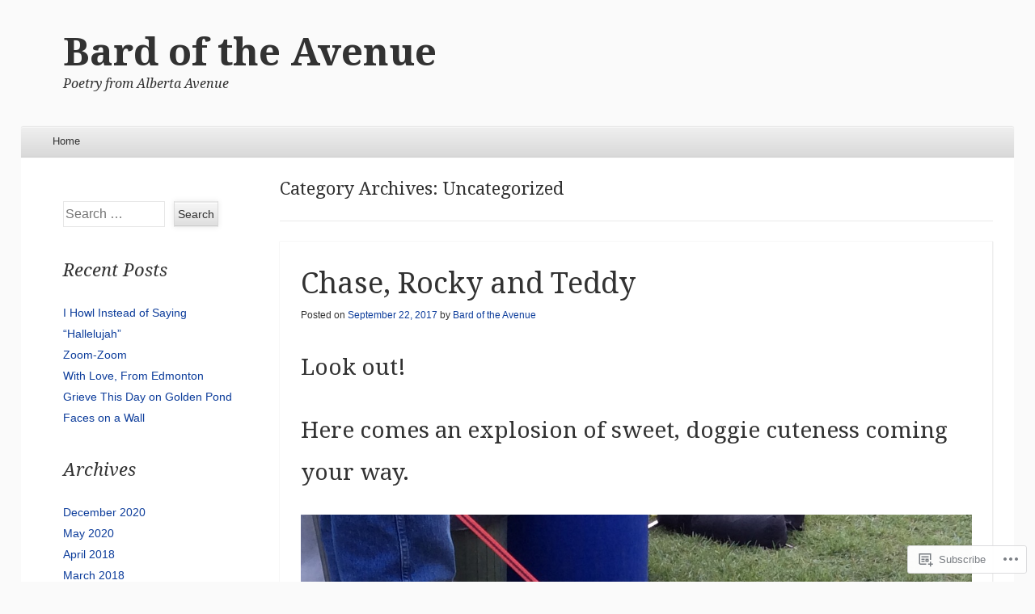

--- FILE ---
content_type: text/html; charset=UTF-8
request_url: https://bardoftheavenue.com/category/uncategorized/page/2/
body_size: 25750
content:
<!DOCTYPE html>
<!--[if IE 8]>
<html id="ie8" lang="en">
<![endif]-->
<!--[if !(IE 8)]><!-->
<html lang="en">
<!--<![endif]-->
<head>
<meta charset="UTF-8" />
<meta name="viewport" content="width=device-width" />
<title>Uncategorized | Bard of the Avenue | Page 2</title>
<link rel="profile" href="http://gmpg.org/xfn/11" />
<link rel="pingback" href="https://bardoftheavenue.com/xmlrpc.php" />
<!--[if lt IE 9]>
	<script src="https://s0.wp.com/wp-content/themes/pub/able/js/html5.js?m=1351293127i" type="text/javascript"></script>
<![endif]-->

<meta name='robots' content='max-image-preview:large' />

<!-- Async WordPress.com Remote Login -->
<script id="wpcom_remote_login_js">
var wpcom_remote_login_extra_auth = '';
function wpcom_remote_login_remove_dom_node_id( element_id ) {
	var dom_node = document.getElementById( element_id );
	if ( dom_node ) { dom_node.parentNode.removeChild( dom_node ); }
}
function wpcom_remote_login_remove_dom_node_classes( class_name ) {
	var dom_nodes = document.querySelectorAll( '.' + class_name );
	for ( var i = 0; i < dom_nodes.length; i++ ) {
		dom_nodes[ i ].parentNode.removeChild( dom_nodes[ i ] );
	}
}
function wpcom_remote_login_final_cleanup() {
	wpcom_remote_login_remove_dom_node_classes( "wpcom_remote_login_msg" );
	wpcom_remote_login_remove_dom_node_id( "wpcom_remote_login_key" );
	wpcom_remote_login_remove_dom_node_id( "wpcom_remote_login_validate" );
	wpcom_remote_login_remove_dom_node_id( "wpcom_remote_login_js" );
	wpcom_remote_login_remove_dom_node_id( "wpcom_request_access_iframe" );
	wpcom_remote_login_remove_dom_node_id( "wpcom_request_access_styles" );
}

// Watch for messages back from the remote login
window.addEventListener( "message", function( e ) {
	if ( e.origin === "https://r-login.wordpress.com" ) {
		var data = {};
		try {
			data = JSON.parse( e.data );
		} catch( e ) {
			wpcom_remote_login_final_cleanup();
			return;
		}

		if ( data.msg === 'LOGIN' ) {
			// Clean up the login check iframe
			wpcom_remote_login_remove_dom_node_id( "wpcom_remote_login_key" );

			var id_regex = new RegExp( /^[0-9]+$/ );
			var token_regex = new RegExp( /^.*|.*|.*$/ );
			if (
				token_regex.test( data.token )
				&& id_regex.test( data.wpcomid )
			) {
				// We have everything we need to ask for a login
				var script = document.createElement( "script" );
				script.setAttribute( "id", "wpcom_remote_login_validate" );
				script.src = '/remote-login.php?wpcom_remote_login=validate'
					+ '&wpcomid=' + data.wpcomid
					+ '&token=' + encodeURIComponent( data.token )
					+ '&host=' + window.location.protocol
					+ '//' + window.location.hostname
					+ '&postid=904'
					+ '&is_singular=';
				document.body.appendChild( script );
			}

			return;
		}

		// Safari ITP, not logged in, so redirect
		if ( data.msg === 'LOGIN-REDIRECT' ) {
			window.location = 'https://wordpress.com/log-in?redirect_to=' + window.location.href;
			return;
		}

		// Safari ITP, storage access failed, remove the request
		if ( data.msg === 'LOGIN-REMOVE' ) {
			var css_zap = 'html { -webkit-transition: margin-top 1s; transition: margin-top 1s; } /* 9001 */ html { margin-top: 0 !important; } * html body { margin-top: 0 !important; } @media screen and ( max-width: 782px ) { html { margin-top: 0 !important; } * html body { margin-top: 0 !important; } }';
			var style_zap = document.createElement( 'style' );
			style_zap.type = 'text/css';
			style_zap.appendChild( document.createTextNode( css_zap ) );
			document.body.appendChild( style_zap );

			var e = document.getElementById( 'wpcom_request_access_iframe' );
			e.parentNode.removeChild( e );

			document.cookie = 'wordpress_com_login_access=denied; path=/; max-age=31536000';

			return;
		}

		// Safari ITP
		if ( data.msg === 'REQUEST_ACCESS' ) {
			console.log( 'request access: safari' );

			// Check ITP iframe enable/disable knob
			if ( wpcom_remote_login_extra_auth !== 'safari_itp_iframe' ) {
				return;
			}

			// If we are in a "private window" there is no ITP.
			var private_window = false;
			try {
				var opendb = window.openDatabase( null, null, null, null );
			} catch( e ) {
				private_window = true;
			}

			if ( private_window ) {
				console.log( 'private window' );
				return;
			}

			var iframe = document.createElement( 'iframe' );
			iframe.id = 'wpcom_request_access_iframe';
			iframe.setAttribute( 'scrolling', 'no' );
			iframe.setAttribute( 'sandbox', 'allow-storage-access-by-user-activation allow-scripts allow-same-origin allow-top-navigation-by-user-activation' );
			iframe.src = 'https://r-login.wordpress.com/remote-login.php?wpcom_remote_login=request_access&origin=' + encodeURIComponent( data.origin ) + '&wpcomid=' + encodeURIComponent( data.wpcomid );

			var css = 'html { -webkit-transition: margin-top 1s; transition: margin-top 1s; } /* 9001 */ html { margin-top: 46px !important; } * html body { margin-top: 46px !important; } @media screen and ( max-width: 660px ) { html { margin-top: 71px !important; } * html body { margin-top: 71px !important; } #wpcom_request_access_iframe { display: block; height: 71px !important; } } #wpcom_request_access_iframe { border: 0px; height: 46px; position: fixed; top: 0; left: 0; width: 100%; min-width: 100%; z-index: 99999; background: #23282d; } ';

			var style = document.createElement( 'style' );
			style.type = 'text/css';
			style.id = 'wpcom_request_access_styles';
			style.appendChild( document.createTextNode( css ) );
			document.body.appendChild( style );

			document.body.appendChild( iframe );
		}

		if ( data.msg === 'DONE' ) {
			wpcom_remote_login_final_cleanup();
		}
	}
}, false );

// Inject the remote login iframe after the page has had a chance to load
// more critical resources
window.addEventListener( "DOMContentLoaded", function( e ) {
	var iframe = document.createElement( "iframe" );
	iframe.style.display = "none";
	iframe.setAttribute( "scrolling", "no" );
	iframe.setAttribute( "id", "wpcom_remote_login_key" );
	iframe.src = "https://r-login.wordpress.com/remote-login.php"
		+ "?wpcom_remote_login=key"
		+ "&origin=aHR0cHM6Ly9iYXJkb2Z0aGVhdmVudWUuY29t"
		+ "&wpcomid=47071459"
		+ "&time=" + Math.floor( Date.now() / 1000 );
	document.body.appendChild( iframe );
}, false );
</script>
<link rel='dns-prefetch' href='//s0.wp.com' />
<link rel='dns-prefetch' href='//fonts-api.wp.com' />
<link rel="alternate" type="application/rss+xml" title="Bard of the Avenue &raquo; Feed" href="https://bardoftheavenue.com/feed/" />
<link rel="alternate" type="application/rss+xml" title="Bard of the Avenue &raquo; Comments Feed" href="https://bardoftheavenue.com/comments/feed/" />
<link rel="alternate" type="application/rss+xml" title="Bard of the Avenue &raquo; Uncategorized Category Feed" href="https://bardoftheavenue.com/category/uncategorized/feed/" />
	<script type="text/javascript">
		/* <![CDATA[ */
		function addLoadEvent(func) {
			var oldonload = window.onload;
			if (typeof window.onload != 'function') {
				window.onload = func;
			} else {
				window.onload = function () {
					oldonload();
					func();
				}
			}
		}
		/* ]]> */
	</script>
	<link crossorigin='anonymous' rel='stylesheet' id='all-css-0-1' href='/wp-content/mu-plugins/jetpack-plugin/moon/modules/infinite-scroll/infinity.css?m=1753284714i&cssminify=yes' type='text/css' media='all' />
<style id='wp-emoji-styles-inline-css'>

	img.wp-smiley, img.emoji {
		display: inline !important;
		border: none !important;
		box-shadow: none !important;
		height: 1em !important;
		width: 1em !important;
		margin: 0 0.07em !important;
		vertical-align: -0.1em !important;
		background: none !important;
		padding: 0 !important;
	}
/*# sourceURL=wp-emoji-styles-inline-css */
</style>
<link crossorigin='anonymous' rel='stylesheet' id='all-css-2-1' href='/wp-content/plugins/gutenberg-core/v22.4.0/build/styles/block-library/style.min.css?m=1768935615i&cssminify=yes' type='text/css' media='all' />
<style id='wp-block-library-inline-css'>
.has-text-align-justify {
	text-align:justify;
}
.has-text-align-justify{text-align:justify;}

/*# sourceURL=wp-block-library-inline-css */
</style><style id='global-styles-inline-css'>
:root{--wp--preset--aspect-ratio--square: 1;--wp--preset--aspect-ratio--4-3: 4/3;--wp--preset--aspect-ratio--3-4: 3/4;--wp--preset--aspect-ratio--3-2: 3/2;--wp--preset--aspect-ratio--2-3: 2/3;--wp--preset--aspect-ratio--16-9: 16/9;--wp--preset--aspect-ratio--9-16: 9/16;--wp--preset--color--black: #000000;--wp--preset--color--cyan-bluish-gray: #abb8c3;--wp--preset--color--white: #ffffff;--wp--preset--color--pale-pink: #f78da7;--wp--preset--color--vivid-red: #cf2e2e;--wp--preset--color--luminous-vivid-orange: #ff6900;--wp--preset--color--luminous-vivid-amber: #fcb900;--wp--preset--color--light-green-cyan: #7bdcb5;--wp--preset--color--vivid-green-cyan: #00d084;--wp--preset--color--pale-cyan-blue: #8ed1fc;--wp--preset--color--vivid-cyan-blue: #0693e3;--wp--preset--color--vivid-purple: #9b51e0;--wp--preset--gradient--vivid-cyan-blue-to-vivid-purple: linear-gradient(135deg,rgb(6,147,227) 0%,rgb(155,81,224) 100%);--wp--preset--gradient--light-green-cyan-to-vivid-green-cyan: linear-gradient(135deg,rgb(122,220,180) 0%,rgb(0,208,130) 100%);--wp--preset--gradient--luminous-vivid-amber-to-luminous-vivid-orange: linear-gradient(135deg,rgb(252,185,0) 0%,rgb(255,105,0) 100%);--wp--preset--gradient--luminous-vivid-orange-to-vivid-red: linear-gradient(135deg,rgb(255,105,0) 0%,rgb(207,46,46) 100%);--wp--preset--gradient--very-light-gray-to-cyan-bluish-gray: linear-gradient(135deg,rgb(238,238,238) 0%,rgb(169,184,195) 100%);--wp--preset--gradient--cool-to-warm-spectrum: linear-gradient(135deg,rgb(74,234,220) 0%,rgb(151,120,209) 20%,rgb(207,42,186) 40%,rgb(238,44,130) 60%,rgb(251,105,98) 80%,rgb(254,248,76) 100%);--wp--preset--gradient--blush-light-purple: linear-gradient(135deg,rgb(255,206,236) 0%,rgb(152,150,240) 100%);--wp--preset--gradient--blush-bordeaux: linear-gradient(135deg,rgb(254,205,165) 0%,rgb(254,45,45) 50%,rgb(107,0,62) 100%);--wp--preset--gradient--luminous-dusk: linear-gradient(135deg,rgb(255,203,112) 0%,rgb(199,81,192) 50%,rgb(65,88,208) 100%);--wp--preset--gradient--pale-ocean: linear-gradient(135deg,rgb(255,245,203) 0%,rgb(182,227,212) 50%,rgb(51,167,181) 100%);--wp--preset--gradient--electric-grass: linear-gradient(135deg,rgb(202,248,128) 0%,rgb(113,206,126) 100%);--wp--preset--gradient--midnight: linear-gradient(135deg,rgb(2,3,129) 0%,rgb(40,116,252) 100%);--wp--preset--font-size--small: 13px;--wp--preset--font-size--medium: 20px;--wp--preset--font-size--large: 36px;--wp--preset--font-size--x-large: 42px;--wp--preset--font-family--albert-sans: 'Albert Sans', sans-serif;--wp--preset--font-family--alegreya: Alegreya, serif;--wp--preset--font-family--arvo: Arvo, serif;--wp--preset--font-family--bodoni-moda: 'Bodoni Moda', serif;--wp--preset--font-family--bricolage-grotesque: 'Bricolage Grotesque', sans-serif;--wp--preset--font-family--cabin: Cabin, sans-serif;--wp--preset--font-family--chivo: Chivo, sans-serif;--wp--preset--font-family--commissioner: Commissioner, sans-serif;--wp--preset--font-family--cormorant: Cormorant, serif;--wp--preset--font-family--courier-prime: 'Courier Prime', monospace;--wp--preset--font-family--crimson-pro: 'Crimson Pro', serif;--wp--preset--font-family--dm-mono: 'DM Mono', monospace;--wp--preset--font-family--dm-sans: 'DM Sans', sans-serif;--wp--preset--font-family--dm-serif-display: 'DM Serif Display', serif;--wp--preset--font-family--domine: Domine, serif;--wp--preset--font-family--eb-garamond: 'EB Garamond', serif;--wp--preset--font-family--epilogue: Epilogue, sans-serif;--wp--preset--font-family--fahkwang: Fahkwang, sans-serif;--wp--preset--font-family--figtree: Figtree, sans-serif;--wp--preset--font-family--fira-sans: 'Fira Sans', sans-serif;--wp--preset--font-family--fjalla-one: 'Fjalla One', sans-serif;--wp--preset--font-family--fraunces: Fraunces, serif;--wp--preset--font-family--gabarito: Gabarito, system-ui;--wp--preset--font-family--ibm-plex-mono: 'IBM Plex Mono', monospace;--wp--preset--font-family--ibm-plex-sans: 'IBM Plex Sans', sans-serif;--wp--preset--font-family--ibarra-real-nova: 'Ibarra Real Nova', serif;--wp--preset--font-family--instrument-serif: 'Instrument Serif', serif;--wp--preset--font-family--inter: Inter, sans-serif;--wp--preset--font-family--josefin-sans: 'Josefin Sans', sans-serif;--wp--preset--font-family--jost: Jost, sans-serif;--wp--preset--font-family--libre-baskerville: 'Libre Baskerville', serif;--wp--preset--font-family--libre-franklin: 'Libre Franklin', sans-serif;--wp--preset--font-family--literata: Literata, serif;--wp--preset--font-family--lora: Lora, serif;--wp--preset--font-family--merriweather: Merriweather, serif;--wp--preset--font-family--montserrat: Montserrat, sans-serif;--wp--preset--font-family--newsreader: Newsreader, serif;--wp--preset--font-family--noto-sans-mono: 'Noto Sans Mono', sans-serif;--wp--preset--font-family--nunito: Nunito, sans-serif;--wp--preset--font-family--open-sans: 'Open Sans', sans-serif;--wp--preset--font-family--overpass: Overpass, sans-serif;--wp--preset--font-family--pt-serif: 'PT Serif', serif;--wp--preset--font-family--petrona: Petrona, serif;--wp--preset--font-family--piazzolla: Piazzolla, serif;--wp--preset--font-family--playfair-display: 'Playfair Display', serif;--wp--preset--font-family--plus-jakarta-sans: 'Plus Jakarta Sans', sans-serif;--wp--preset--font-family--poppins: Poppins, sans-serif;--wp--preset--font-family--raleway: Raleway, sans-serif;--wp--preset--font-family--roboto: Roboto, sans-serif;--wp--preset--font-family--roboto-slab: 'Roboto Slab', serif;--wp--preset--font-family--rubik: Rubik, sans-serif;--wp--preset--font-family--rufina: Rufina, serif;--wp--preset--font-family--sora: Sora, sans-serif;--wp--preset--font-family--source-sans-3: 'Source Sans 3', sans-serif;--wp--preset--font-family--source-serif-4: 'Source Serif 4', serif;--wp--preset--font-family--space-mono: 'Space Mono', monospace;--wp--preset--font-family--syne: Syne, sans-serif;--wp--preset--font-family--texturina: Texturina, serif;--wp--preset--font-family--urbanist: Urbanist, sans-serif;--wp--preset--font-family--work-sans: 'Work Sans', sans-serif;--wp--preset--spacing--20: 0.44rem;--wp--preset--spacing--30: 0.67rem;--wp--preset--spacing--40: 1rem;--wp--preset--spacing--50: 1.5rem;--wp--preset--spacing--60: 2.25rem;--wp--preset--spacing--70: 3.38rem;--wp--preset--spacing--80: 5.06rem;--wp--preset--shadow--natural: 6px 6px 9px rgba(0, 0, 0, 0.2);--wp--preset--shadow--deep: 12px 12px 50px rgba(0, 0, 0, 0.4);--wp--preset--shadow--sharp: 6px 6px 0px rgba(0, 0, 0, 0.2);--wp--preset--shadow--outlined: 6px 6px 0px -3px rgb(255, 255, 255), 6px 6px rgb(0, 0, 0);--wp--preset--shadow--crisp: 6px 6px 0px rgb(0, 0, 0);}:where(body) { margin: 0; }:where(.is-layout-flex){gap: 0.5em;}:where(.is-layout-grid){gap: 0.5em;}body .is-layout-flex{display: flex;}.is-layout-flex{flex-wrap: wrap;align-items: center;}.is-layout-flex > :is(*, div){margin: 0;}body .is-layout-grid{display: grid;}.is-layout-grid > :is(*, div){margin: 0;}body{padding-top: 0px;padding-right: 0px;padding-bottom: 0px;padding-left: 0px;}:root :where(.wp-element-button, .wp-block-button__link){background-color: #32373c;border-width: 0;color: #fff;font-family: inherit;font-size: inherit;font-style: inherit;font-weight: inherit;letter-spacing: inherit;line-height: inherit;padding-top: calc(0.667em + 2px);padding-right: calc(1.333em + 2px);padding-bottom: calc(0.667em + 2px);padding-left: calc(1.333em + 2px);text-decoration: none;text-transform: inherit;}.has-black-color{color: var(--wp--preset--color--black) !important;}.has-cyan-bluish-gray-color{color: var(--wp--preset--color--cyan-bluish-gray) !important;}.has-white-color{color: var(--wp--preset--color--white) !important;}.has-pale-pink-color{color: var(--wp--preset--color--pale-pink) !important;}.has-vivid-red-color{color: var(--wp--preset--color--vivid-red) !important;}.has-luminous-vivid-orange-color{color: var(--wp--preset--color--luminous-vivid-orange) !important;}.has-luminous-vivid-amber-color{color: var(--wp--preset--color--luminous-vivid-amber) !important;}.has-light-green-cyan-color{color: var(--wp--preset--color--light-green-cyan) !important;}.has-vivid-green-cyan-color{color: var(--wp--preset--color--vivid-green-cyan) !important;}.has-pale-cyan-blue-color{color: var(--wp--preset--color--pale-cyan-blue) !important;}.has-vivid-cyan-blue-color{color: var(--wp--preset--color--vivid-cyan-blue) !important;}.has-vivid-purple-color{color: var(--wp--preset--color--vivid-purple) !important;}.has-black-background-color{background-color: var(--wp--preset--color--black) !important;}.has-cyan-bluish-gray-background-color{background-color: var(--wp--preset--color--cyan-bluish-gray) !important;}.has-white-background-color{background-color: var(--wp--preset--color--white) !important;}.has-pale-pink-background-color{background-color: var(--wp--preset--color--pale-pink) !important;}.has-vivid-red-background-color{background-color: var(--wp--preset--color--vivid-red) !important;}.has-luminous-vivid-orange-background-color{background-color: var(--wp--preset--color--luminous-vivid-orange) !important;}.has-luminous-vivid-amber-background-color{background-color: var(--wp--preset--color--luminous-vivid-amber) !important;}.has-light-green-cyan-background-color{background-color: var(--wp--preset--color--light-green-cyan) !important;}.has-vivid-green-cyan-background-color{background-color: var(--wp--preset--color--vivid-green-cyan) !important;}.has-pale-cyan-blue-background-color{background-color: var(--wp--preset--color--pale-cyan-blue) !important;}.has-vivid-cyan-blue-background-color{background-color: var(--wp--preset--color--vivid-cyan-blue) !important;}.has-vivid-purple-background-color{background-color: var(--wp--preset--color--vivid-purple) !important;}.has-black-border-color{border-color: var(--wp--preset--color--black) !important;}.has-cyan-bluish-gray-border-color{border-color: var(--wp--preset--color--cyan-bluish-gray) !important;}.has-white-border-color{border-color: var(--wp--preset--color--white) !important;}.has-pale-pink-border-color{border-color: var(--wp--preset--color--pale-pink) !important;}.has-vivid-red-border-color{border-color: var(--wp--preset--color--vivid-red) !important;}.has-luminous-vivid-orange-border-color{border-color: var(--wp--preset--color--luminous-vivid-orange) !important;}.has-luminous-vivid-amber-border-color{border-color: var(--wp--preset--color--luminous-vivid-amber) !important;}.has-light-green-cyan-border-color{border-color: var(--wp--preset--color--light-green-cyan) !important;}.has-vivid-green-cyan-border-color{border-color: var(--wp--preset--color--vivid-green-cyan) !important;}.has-pale-cyan-blue-border-color{border-color: var(--wp--preset--color--pale-cyan-blue) !important;}.has-vivid-cyan-blue-border-color{border-color: var(--wp--preset--color--vivid-cyan-blue) !important;}.has-vivid-purple-border-color{border-color: var(--wp--preset--color--vivid-purple) !important;}.has-vivid-cyan-blue-to-vivid-purple-gradient-background{background: var(--wp--preset--gradient--vivid-cyan-blue-to-vivid-purple) !important;}.has-light-green-cyan-to-vivid-green-cyan-gradient-background{background: var(--wp--preset--gradient--light-green-cyan-to-vivid-green-cyan) !important;}.has-luminous-vivid-amber-to-luminous-vivid-orange-gradient-background{background: var(--wp--preset--gradient--luminous-vivid-amber-to-luminous-vivid-orange) !important;}.has-luminous-vivid-orange-to-vivid-red-gradient-background{background: var(--wp--preset--gradient--luminous-vivid-orange-to-vivid-red) !important;}.has-very-light-gray-to-cyan-bluish-gray-gradient-background{background: var(--wp--preset--gradient--very-light-gray-to-cyan-bluish-gray) !important;}.has-cool-to-warm-spectrum-gradient-background{background: var(--wp--preset--gradient--cool-to-warm-spectrum) !important;}.has-blush-light-purple-gradient-background{background: var(--wp--preset--gradient--blush-light-purple) !important;}.has-blush-bordeaux-gradient-background{background: var(--wp--preset--gradient--blush-bordeaux) !important;}.has-luminous-dusk-gradient-background{background: var(--wp--preset--gradient--luminous-dusk) !important;}.has-pale-ocean-gradient-background{background: var(--wp--preset--gradient--pale-ocean) !important;}.has-electric-grass-gradient-background{background: var(--wp--preset--gradient--electric-grass) !important;}.has-midnight-gradient-background{background: var(--wp--preset--gradient--midnight) !important;}.has-small-font-size{font-size: var(--wp--preset--font-size--small) !important;}.has-medium-font-size{font-size: var(--wp--preset--font-size--medium) !important;}.has-large-font-size{font-size: var(--wp--preset--font-size--large) !important;}.has-x-large-font-size{font-size: var(--wp--preset--font-size--x-large) !important;}.has-albert-sans-font-family{font-family: var(--wp--preset--font-family--albert-sans) !important;}.has-alegreya-font-family{font-family: var(--wp--preset--font-family--alegreya) !important;}.has-arvo-font-family{font-family: var(--wp--preset--font-family--arvo) !important;}.has-bodoni-moda-font-family{font-family: var(--wp--preset--font-family--bodoni-moda) !important;}.has-bricolage-grotesque-font-family{font-family: var(--wp--preset--font-family--bricolage-grotesque) !important;}.has-cabin-font-family{font-family: var(--wp--preset--font-family--cabin) !important;}.has-chivo-font-family{font-family: var(--wp--preset--font-family--chivo) !important;}.has-commissioner-font-family{font-family: var(--wp--preset--font-family--commissioner) !important;}.has-cormorant-font-family{font-family: var(--wp--preset--font-family--cormorant) !important;}.has-courier-prime-font-family{font-family: var(--wp--preset--font-family--courier-prime) !important;}.has-crimson-pro-font-family{font-family: var(--wp--preset--font-family--crimson-pro) !important;}.has-dm-mono-font-family{font-family: var(--wp--preset--font-family--dm-mono) !important;}.has-dm-sans-font-family{font-family: var(--wp--preset--font-family--dm-sans) !important;}.has-dm-serif-display-font-family{font-family: var(--wp--preset--font-family--dm-serif-display) !important;}.has-domine-font-family{font-family: var(--wp--preset--font-family--domine) !important;}.has-eb-garamond-font-family{font-family: var(--wp--preset--font-family--eb-garamond) !important;}.has-epilogue-font-family{font-family: var(--wp--preset--font-family--epilogue) !important;}.has-fahkwang-font-family{font-family: var(--wp--preset--font-family--fahkwang) !important;}.has-figtree-font-family{font-family: var(--wp--preset--font-family--figtree) !important;}.has-fira-sans-font-family{font-family: var(--wp--preset--font-family--fira-sans) !important;}.has-fjalla-one-font-family{font-family: var(--wp--preset--font-family--fjalla-one) !important;}.has-fraunces-font-family{font-family: var(--wp--preset--font-family--fraunces) !important;}.has-gabarito-font-family{font-family: var(--wp--preset--font-family--gabarito) !important;}.has-ibm-plex-mono-font-family{font-family: var(--wp--preset--font-family--ibm-plex-mono) !important;}.has-ibm-plex-sans-font-family{font-family: var(--wp--preset--font-family--ibm-plex-sans) !important;}.has-ibarra-real-nova-font-family{font-family: var(--wp--preset--font-family--ibarra-real-nova) !important;}.has-instrument-serif-font-family{font-family: var(--wp--preset--font-family--instrument-serif) !important;}.has-inter-font-family{font-family: var(--wp--preset--font-family--inter) !important;}.has-josefin-sans-font-family{font-family: var(--wp--preset--font-family--josefin-sans) !important;}.has-jost-font-family{font-family: var(--wp--preset--font-family--jost) !important;}.has-libre-baskerville-font-family{font-family: var(--wp--preset--font-family--libre-baskerville) !important;}.has-libre-franklin-font-family{font-family: var(--wp--preset--font-family--libre-franklin) !important;}.has-literata-font-family{font-family: var(--wp--preset--font-family--literata) !important;}.has-lora-font-family{font-family: var(--wp--preset--font-family--lora) !important;}.has-merriweather-font-family{font-family: var(--wp--preset--font-family--merriweather) !important;}.has-montserrat-font-family{font-family: var(--wp--preset--font-family--montserrat) !important;}.has-newsreader-font-family{font-family: var(--wp--preset--font-family--newsreader) !important;}.has-noto-sans-mono-font-family{font-family: var(--wp--preset--font-family--noto-sans-mono) !important;}.has-nunito-font-family{font-family: var(--wp--preset--font-family--nunito) !important;}.has-open-sans-font-family{font-family: var(--wp--preset--font-family--open-sans) !important;}.has-overpass-font-family{font-family: var(--wp--preset--font-family--overpass) !important;}.has-pt-serif-font-family{font-family: var(--wp--preset--font-family--pt-serif) !important;}.has-petrona-font-family{font-family: var(--wp--preset--font-family--petrona) !important;}.has-piazzolla-font-family{font-family: var(--wp--preset--font-family--piazzolla) !important;}.has-playfair-display-font-family{font-family: var(--wp--preset--font-family--playfair-display) !important;}.has-plus-jakarta-sans-font-family{font-family: var(--wp--preset--font-family--plus-jakarta-sans) !important;}.has-poppins-font-family{font-family: var(--wp--preset--font-family--poppins) !important;}.has-raleway-font-family{font-family: var(--wp--preset--font-family--raleway) !important;}.has-roboto-font-family{font-family: var(--wp--preset--font-family--roboto) !important;}.has-roboto-slab-font-family{font-family: var(--wp--preset--font-family--roboto-slab) !important;}.has-rubik-font-family{font-family: var(--wp--preset--font-family--rubik) !important;}.has-rufina-font-family{font-family: var(--wp--preset--font-family--rufina) !important;}.has-sora-font-family{font-family: var(--wp--preset--font-family--sora) !important;}.has-source-sans-3-font-family{font-family: var(--wp--preset--font-family--source-sans-3) !important;}.has-source-serif-4-font-family{font-family: var(--wp--preset--font-family--source-serif-4) !important;}.has-space-mono-font-family{font-family: var(--wp--preset--font-family--space-mono) !important;}.has-syne-font-family{font-family: var(--wp--preset--font-family--syne) !important;}.has-texturina-font-family{font-family: var(--wp--preset--font-family--texturina) !important;}.has-urbanist-font-family{font-family: var(--wp--preset--font-family--urbanist) !important;}.has-work-sans-font-family{font-family: var(--wp--preset--font-family--work-sans) !important;}
/*# sourceURL=global-styles-inline-css */
</style>

<style id='classic-theme-styles-inline-css'>
.wp-block-button__link{background-color:#32373c;border-radius:9999px;box-shadow:none;color:#fff;font-size:1.125em;padding:calc(.667em + 2px) calc(1.333em + 2px);text-decoration:none}.wp-block-file__button{background:#32373c;color:#fff}.wp-block-accordion-heading{margin:0}.wp-block-accordion-heading__toggle{background-color:inherit!important;color:inherit!important}.wp-block-accordion-heading__toggle:not(:focus-visible){outline:none}.wp-block-accordion-heading__toggle:focus,.wp-block-accordion-heading__toggle:hover{background-color:inherit!important;border:none;box-shadow:none;color:inherit;padding:var(--wp--preset--spacing--20,1em) 0;text-decoration:none}.wp-block-accordion-heading__toggle:focus-visible{outline:auto;outline-offset:0}
/*# sourceURL=/wp-content/plugins/gutenberg-core/v22.4.0/build/styles/block-library/classic.min.css */
</style>
<link crossorigin='anonymous' rel='stylesheet' id='all-css-4-1' href='/_static/??-eJx9jtsKwjAQRH/IzZK2eHkQv6VJF41mk6WbWPx7I0IVBF/mYThnGFwEfE6FUkGJ9RySos8uZn9T7IzdGwsaWCLBTHcz4BS0rARoeUQyXnWDX0Nc4bM1U+tZxvIimKYwUiRu2D9tkeaAczKTKrTkUBnKpYn6471rlOpwdJFwPXXio90Ndnvo+85en/RpVeE=&cssminify=yes' type='text/css' media='all' />
<link rel='stylesheet' id='droid-serif-css' href='https://fonts-api.wp.com/css?family=Droid+Serif%3A400%2C700%2C400italic%2C700italic&#038;ver=6.9-RC2-61304' media='all' />
<link crossorigin='anonymous' rel='stylesheet' id='all-css-6-1' href='/_static/??-eJx9y0EKAjEMheELGcNARV2IZ2lDrJW0KZOUwds77mY2s3s/vA+XDqTNuTn6mysb9pEwJmEsjdD8K2ywdNJ6JrMTbkAd0GXk0gxnTqJ5nRnX1yaPUGYFUYpetO0CXhLL/KfP+pjC5R7C7TqFzw9tBEAI&cssminify=yes' type='text/css' media='all' />
<style id='jetpack-global-styles-frontend-style-inline-css'>
:root { --font-headings: unset; --font-base: unset; --font-headings-default: -apple-system,BlinkMacSystemFont,"Segoe UI",Roboto,Oxygen-Sans,Ubuntu,Cantarell,"Helvetica Neue",sans-serif; --font-base-default: -apple-system,BlinkMacSystemFont,"Segoe UI",Roboto,Oxygen-Sans,Ubuntu,Cantarell,"Helvetica Neue",sans-serif;}
/*# sourceURL=jetpack-global-styles-frontend-style-inline-css */
</style>
<link crossorigin='anonymous' rel='stylesheet' id='all-css-8-1' href='/wp-content/themes/h4/global.css?m=1420737423i&cssminify=yes' type='text/css' media='all' />
<script type="text/javascript" id="wpcom-actionbar-placeholder-js-extra">
/* <![CDATA[ */
var actionbardata = {"siteID":"47071459","postID":"0","siteURL":"https://bardoftheavenue.com","xhrURL":"https://bardoftheavenue.com/wp-admin/admin-ajax.php","nonce":"ff911a081a","isLoggedIn":"","statusMessage":"","subsEmailDefault":"instantly","proxyScriptUrl":"https://s0.wp.com/wp-content/js/wpcom-proxy-request.js?m=1513050504i&amp;ver=20211021","i18n":{"followedText":"New posts from this site will now appear in your \u003Ca href=\"https://wordpress.com/reader\"\u003EReader\u003C/a\u003E","foldBar":"Collapse this bar","unfoldBar":"Expand this bar","shortLinkCopied":"Shortlink copied to clipboard."}};
//# sourceURL=wpcom-actionbar-placeholder-js-extra
/* ]]> */
</script>
<script type="text/javascript" id="jetpack-mu-wpcom-settings-js-before">
/* <![CDATA[ */
var JETPACK_MU_WPCOM_SETTINGS = {"assetsUrl":"https://s0.wp.com/wp-content/mu-plugins/jetpack-mu-wpcom-plugin/moon/jetpack_vendor/automattic/jetpack-mu-wpcom/src/build/"};
//# sourceURL=jetpack-mu-wpcom-settings-js-before
/* ]]> */
</script>
<script crossorigin='anonymous' type='text/javascript'  src='/_static/??-eJzTLy/QTc7PK0nNK9HPKtYvyinRLSjKr6jUyyrW0QfKZeYl55SmpBaDJLMKS1OLKqGUXm5mHkFFurmZ6UWJJalQxfa5tobmRgamxgZmFpZZACbyLJI='></script>
<script type="text/javascript" id="rlt-proxy-js-after">
/* <![CDATA[ */
	rltInitialize( {"token":null,"iframeOrigins":["https:\/\/widgets.wp.com"]} );
//# sourceURL=rlt-proxy-js-after
/* ]]> */
</script>
<link rel="EditURI" type="application/rsd+xml" title="RSD" href="https://bardoftheavenue.wordpress.com/xmlrpc.php?rsd" />
<meta name="generator" content="WordPress.com" />

<!-- Jetpack Open Graph Tags -->
<meta property="og:type" content="website" />
<meta property="og:title" content="Uncategorized &#8211; Page 2 &#8211; Bard of the Avenue" />
<meta property="og:url" content="https://bardoftheavenue.com/category/uncategorized/" />
<meta property="og:site_name" content="Bard of the Avenue" />
<meta property="og:image" content="https://s0.wp.com/i/blank.jpg?m=1383295312i" />
<meta property="og:image:width" content="200" />
<meta property="og:image:height" content="200" />
<meta property="og:image:alt" content="" />
<meta property="og:locale" content="en_US" />

<!-- End Jetpack Open Graph Tags -->
<link rel="shortcut icon" type="image/x-icon" href="https://s0.wp.com/i/favicon.ico?m=1713425267i" sizes="16x16 24x24 32x32 48x48" />
<link rel="icon" type="image/x-icon" href="https://s0.wp.com/i/favicon.ico?m=1713425267i" sizes="16x16 24x24 32x32 48x48" />
<link rel="apple-touch-icon" href="https://s0.wp.com/i/webclip.png?m=1713868326i" />
<link rel='openid.server' href='https://bardoftheavenue.com/?openidserver=1' />
<link rel='openid.delegate' href='https://bardoftheavenue.com/' />
<link rel="search" type="application/opensearchdescription+xml" href="https://bardoftheavenue.com/osd.xml" title="Bard of the Avenue" />
<link rel="search" type="application/opensearchdescription+xml" href="https://s1.wp.com/opensearch.xml" title="WordPress.com" />
		<style type="text/css">
			body {
				background-image: none;
			}
		</style>
	<meta name="description" content="Posts about Uncategorized written by Bard of the Avenue" />
<link crossorigin='anonymous' rel='stylesheet' id='all-css-0-3' href='/_static/??-eJydjdEKwjAMRX/IGqaT+SJ+inRZGN3SpDQtw78Xwe1Rxh7P4XIuLMmhSiEpEKtLXMcgBhOV5HH+MURVgVcQhJ4VZwNbQqJ8RrMT7C9EHSqTAfqs1Yi30SqOBktgGtzomSm//9H34BkfTXe7Xu5t17TTB3k+YIU=&cssminify=yes' type='text/css' media='all' />
</head>

<body class="archive paged category category-uncategorized category-1 paged-2 category-paged-2 wp-theme-pubable customizer-styles-applied left-sidebar chrome jetpack-reblog-enabled">
<div id="page" class="hfeed site">
	<div id="site-introduction">
		<h1 class="site-title"><a href="https://bardoftheavenue.com/" title="Bard of the Avenue" rel="home">Bard of the Avenue</a></h1>
		<h2 class="site-description">Poetry from Alberta Avenue</h2>
	</div><!-- #site-title -->
	<div id="page-liner">
		<header id="masthead" class="site-header" role="banner">
			
			<nav role="navigation" class="site-navigation main-navigation">
				<h1 class="assistive-text">Menu</h1>
				<div class="assistive-text skip-link"><a href="#content" title="Skip to content">Skip to content</a></div>

				<div class="menu"><ul>
<li ><a href="https://bardoftheavenue.com/">Home</a></li></ul></div>
			</nav><!-- .site-navigation .main-navigation -->
		</header><!-- #masthead .site-header -->

		<div id="main">
		<section id="primary" class="site-content">
			<div id="content" role="main">

			
				<header class="page-header">
					<h1 class="page-title">
						Category Archives: <span>Uncategorized</span>					</h1>
									</header><!-- .page-header -->

				
					
		<nav role="navigation" id="nav-above" class="site-navigation paging-navigation">
			<h1 class="assistive-text">Post navigation</h1>

							<div class="nav-previous">
					<a href="https://bardoftheavenue.com/category/uncategorized/page/3/" ><span class="meta-nav">&larr;</span> Older posts</a>				</div><!-- .nav-previous -->
			
							<div class="nav-next">
					<a href="https://bardoftheavenue.com/category/uncategorized/" >Newer posts<span class="meta-nav">&rarr;</span></a>				</div><!-- .nav-next -->
					</nav><!-- #nav-above -->

	
								
					
<article id="post-904" class="post-904 post type-post status-publish format-standard hentry category-edmonton-community-poetry category-rat-creek-press category-uncategorized tag-dogs-on-alberta-avenue tag-kaleido-2017 tag-kaleido-dog-pictures">
	<header class="entry-header">
		<h1 class="entry-title">
			<a href="https://bardoftheavenue.com/2017/09/22/chase-rocky-and-teddy/" rel="bookmark">Chase, Rocky and&nbsp;Teddy</a>
		</h1>

				<div class="entry-meta">
			Posted on <a href="https://bardoftheavenue.com/2017/09/22/chase-rocky-and-teddy/" title="4:47 am" rel="bookmark"><time class="entry-date" datetime="2017-09-22T04:47:10-06:00" pubdate>September 22, 2017</time></a><span class="byline"> by <span class="author vcard"><a class="url fn n" href="https://bardoftheavenue.com/author/msalmo/" title="View all posts by Bard of the Avenue" rel="author">Bard of the Avenue</a></span></span>		</div><!-- .entry-meta -->
			</header><!-- .entry-header -->

		<div class="entry-content">
		<h3>Look out!</h3>
<h3>Here comes an explosion of sweet, doggie cuteness coming your way.</h3>
<p><img data-attachment-id="909" data-permalink="https://bardoftheavenue.com/2017/09/22/chase-rocky-and-teddy/chase2/#main" data-orig-file="https://bardoftheavenue.com/wp-content/uploads/2017/09/chase2.jpg" data-orig-size="1196,1158" data-comments-opened="1" data-image-meta="{&quot;aperture&quot;:&quot;2.4&quot;,&quot;credit&quot;:&quot;&quot;,&quot;camera&quot;:&quot;iPad Air&quot;,&quot;caption&quot;:&quot;&quot;,&quot;created_timestamp&quot;:&quot;1505579467&quot;,&quot;copyright&quot;:&quot;&quot;,&quot;focal_length&quot;:&quot;3.3&quot;,&quot;iso&quot;:&quot;32&quot;,&quot;shutter_speed&quot;:&quot;0.0071428571428571&quot;,&quot;title&quot;:&quot;&quot;,&quot;orientation&quot;:&quot;0&quot;}" data-image-title="Chase2" data-image-description="" data-image-caption="" data-medium-file="https://bardoftheavenue.com/wp-content/uploads/2017/09/chase2.jpg?w=300" data-large-file="https://bardoftheavenue.com/wp-content/uploads/2017/09/chase2.jpg?w=869" class="alignnone size-full wp-image-909" src="https://bardoftheavenue.com/wp-content/uploads/2017/09/chase2.jpg?w=869" alt="Chase2"   srcset="https://bardoftheavenue.com/wp-content/uploads/2017/09/chase2.jpg 1196w, https://bardoftheavenue.com/wp-content/uploads/2017/09/chase2.jpg?w=150&amp;h=145 150w, https://bardoftheavenue.com/wp-content/uploads/2017/09/chase2.jpg?w=300&amp;h=290 300w, https://bardoftheavenue.com/wp-content/uploads/2017/09/chase2.jpg?w=768&amp;h=744 768w, https://bardoftheavenue.com/wp-content/uploads/2017/09/chase2.jpg?w=1024&amp;h=991 1024w" sizes="(max-width: 1196px) 100vw, 1196px" /></p>
<h5 style="text-align:center;">Chase enjoying Kaleido</h5>
<p><img data-attachment-id="913" data-permalink="https://bardoftheavenue.com/2017/09/22/chase-rocky-and-teddy/chase/#main" data-orig-file="https://bardoftheavenue.com/wp-content/uploads/2017/09/chase.jpg" data-orig-size="1804,1332" data-comments-opened="1" data-image-meta="{&quot;aperture&quot;:&quot;2.4&quot;,&quot;credit&quot;:&quot;&quot;,&quot;camera&quot;:&quot;iPad Air&quot;,&quot;caption&quot;:&quot;&quot;,&quot;created_timestamp&quot;:&quot;1505579578&quot;,&quot;copyright&quot;:&quot;&quot;,&quot;focal_length&quot;:&quot;3.3&quot;,&quot;iso&quot;:&quot;32&quot;,&quot;shutter_speed&quot;:&quot;0.0067114093959732&quot;,&quot;title&quot;:&quot;&quot;,&quot;orientation&quot;:&quot;0&quot;}" data-image-title="Chase" data-image-description="" data-image-caption="" data-medium-file="https://bardoftheavenue.com/wp-content/uploads/2017/09/chase.jpg?w=300" data-large-file="https://bardoftheavenue.com/wp-content/uploads/2017/09/chase.jpg?w=869" class="alignnone size-full wp-image-913" src="https://bardoftheavenue.com/wp-content/uploads/2017/09/chase.jpg?w=869" alt="Chase"   srcset="https://bardoftheavenue.com/wp-content/uploads/2017/09/chase.jpg 1804w, https://bardoftheavenue.com/wp-content/uploads/2017/09/chase.jpg?w=150&amp;h=111 150w, https://bardoftheavenue.com/wp-content/uploads/2017/09/chase.jpg?w=300&amp;h=222 300w, https://bardoftheavenue.com/wp-content/uploads/2017/09/chase.jpg?w=768&amp;h=567 768w, https://bardoftheavenue.com/wp-content/uploads/2017/09/chase.jpg?w=1024&amp;h=756 1024w, https://bardoftheavenue.com/wp-content/uploads/2017/09/chase.jpg?w=1440&amp;h=1063 1440w" sizes="(max-width: 1804px) 100vw, 1804px" /></p>
<h5 style="text-align:center;">Chase is a happy Kaleido aficionado</h5>
<h3>Prepare for a Pair!</h3>
<h3>These two could Kaleido all night long!</h3>
<p><img data-attachment-id="923" data-permalink="https://bardoftheavenue.com/2017/09/22/chase-rocky-and-teddy/rocky-and-teddy/#main" data-orig-file="https://bardoftheavenue.com/wp-content/uploads/2017/09/rocky-and-teddy.jpg" data-orig-size="2558,1418" data-comments-opened="1" data-image-meta="{&quot;aperture&quot;:&quot;2.4&quot;,&quot;credit&quot;:&quot;&quot;,&quot;camera&quot;:&quot;iPad Air&quot;,&quot;caption&quot;:&quot;&quot;,&quot;created_timestamp&quot;:&quot;1505577784&quot;,&quot;copyright&quot;:&quot;&quot;,&quot;focal_length&quot;:&quot;3.3&quot;,&quot;iso&quot;:&quot;32&quot;,&quot;shutter_speed&quot;:&quot;0.00080385852090032&quot;,&quot;title&quot;:&quot;&quot;,&quot;orientation&quot;:&quot;0&quot;}" data-image-title="Rocky and Teddy" data-image-description="" data-image-caption="" data-medium-file="https://bardoftheavenue.com/wp-content/uploads/2017/09/rocky-and-teddy.jpg?w=300" data-large-file="https://bardoftheavenue.com/wp-content/uploads/2017/09/rocky-and-teddy.jpg?w=869" class="alignnone size-full wp-image-923" src="https://bardoftheavenue.com/wp-content/uploads/2017/09/rocky-and-teddy.jpg?w=869" alt="Rocky and Teddy"   srcset="https://bardoftheavenue.com/wp-content/uploads/2017/09/rocky-and-teddy.jpg 2558w, https://bardoftheavenue.com/wp-content/uploads/2017/09/rocky-and-teddy.jpg?w=150&amp;h=83 150w, https://bardoftheavenue.com/wp-content/uploads/2017/09/rocky-and-teddy.jpg?w=300&amp;h=166 300w, https://bardoftheavenue.com/wp-content/uploads/2017/09/rocky-and-teddy.jpg?w=768&amp;h=426 768w, https://bardoftheavenue.com/wp-content/uploads/2017/09/rocky-and-teddy.jpg?w=1024&amp;h=568 1024w, https://bardoftheavenue.com/wp-content/uploads/2017/09/rocky-and-teddy.jpg?w=1440&amp;h=798 1440w" sizes="(max-width: 2558px) 100vw, 2558px" /></p>
<h5 style="text-align:center;">Rocky (left) and Teddy (right)</h5>
<h3>See you later doggiegator&#8230;</h3>
<p>&nbsp;</p>
			</div><!-- .entry-content -->
	
	<footer class="entry-meta">
								<span class="cat-links">
				Posted in <a href="https://bardoftheavenue.com/category/edmonton-community-poetry/" rel="category tag">Edmonton Community Poetry</a>, <a href="https://bardoftheavenue.com/category/rat-creek-press/" rel="category tag">Rat Creek Press</a>, <a href="https://bardoftheavenue.com/category/uncategorized/" rel="category tag">Uncategorized</a>			</span>
			
			<span class="sep"> | </span><span class="tag-links">Tagged</span> <a href="https://bardoftheavenue.com/tag/dogs-on-alberta-avenue/" rel="tag">dogs on Alberta Avenue</a>, <a href="https://bardoftheavenue.com/tag/kaleido-2017/" rel="tag">Kaleido 2017</a>, <a href="https://bardoftheavenue.com/tag/kaleido-dog-pictures/" rel="tag">Kaleido dog pictures</a>
		
				<span class="sep"> | </span>
		<span class="comments-link"><a href="https://bardoftheavenue.com/2017/09/22/chase-rocky-and-teddy/#respond">Leave a comment</a></span>
		
			</footer><!-- .entry-meta -->
</article><!-- #post-## -->

				
					
<article id="post-877" class="post-877 post type-post status-publish format-standard hentry category-edmonton-community-poetry category-rat-creek-press category-uncategorized tag-dog-poetry tag-dogs-and-owners-at-kaleido tag-pictures-at-kaleido">
	<header class="entry-header">
		<h1 class="entry-title">
			<a href="https://bardoftheavenue.com/2017/09/20/buzz/" rel="bookmark">Buzz</a>
		</h1>

				<div class="entry-meta">
			Posted on <a href="https://bardoftheavenue.com/2017/09/20/buzz/" title="3:29 am" rel="bookmark"><time class="entry-date" datetime="2017-09-20T03:29:58-06:00" pubdate>September 20, 2017</time></a><span class="byline"> by <span class="author vcard"><a class="url fn n" href="https://bardoftheavenue.com/author/msalmo/" title="View all posts by Bard of the Avenue" rel="author">Bard of the Avenue</a></span></span>		</div><!-- .entry-meta -->
			</header><!-- .entry-header -->

		<div class="entry-content">
		<h3>I met Buzz and his owner, Amy, at Kaleido. So inspiring!</h3>
<h3>So, of course, I wrote a poem&#8230;</h3>
<h2>Buzz</h2>
<h3>Cats shudder as we thunder down Alberta Avenue</h3>
<h3>Birds screech</h3>
<h3>Squirrels scamper</h3>
<h3>Earth worms duck back into their holes</h3>
<h3>The world steps aside</h3>
<h3>It is me</h3>
<h3>It is I</h3>
<h3>It is Buzz.</h3>
<p>&nbsp;</p>
<p><img data-attachment-id="898" data-permalink="https://bardoftheavenue.com/2017/09/20/buzz/amy-and-buzz2/#main" data-orig-file="https://bardoftheavenue.com/wp-content/uploads/2017/09/amy-and-buzz2.jpg" data-orig-size="2027,1756" data-comments-opened="1" data-image-meta="{&quot;aperture&quot;:&quot;2.4&quot;,&quot;credit&quot;:&quot;&quot;,&quot;camera&quot;:&quot;iPad Air&quot;,&quot;caption&quot;:&quot;&quot;,&quot;created_timestamp&quot;:&quot;1505657241&quot;,&quot;copyright&quot;:&quot;&quot;,&quot;focal_length&quot;:&quot;3.3&quot;,&quot;iso&quot;:&quot;32&quot;,&quot;shutter_speed&quot;:&quot;0.0016077170418006&quot;,&quot;title&quot;:&quot;&quot;,&quot;orientation&quot;:&quot;0&quot;}" data-image-title="Amy and Buzz2" data-image-description="" data-image-caption="" data-medium-file="https://bardoftheavenue.com/wp-content/uploads/2017/09/amy-and-buzz2.jpg?w=300" data-large-file="https://bardoftheavenue.com/wp-content/uploads/2017/09/amy-and-buzz2.jpg?w=869" loading="lazy" class="alignnone size-full wp-image-898" src="https://bardoftheavenue.com/wp-content/uploads/2017/09/amy-and-buzz2.jpg?w=869" alt="Amy and Buzz2"   srcset="https://bardoftheavenue.com/wp-content/uploads/2017/09/amy-and-buzz2.jpg 2027w, https://bardoftheavenue.com/wp-content/uploads/2017/09/amy-and-buzz2.jpg?w=150&amp;h=130 150w, https://bardoftheavenue.com/wp-content/uploads/2017/09/amy-and-buzz2.jpg?w=300&amp;h=260 300w, https://bardoftheavenue.com/wp-content/uploads/2017/09/amy-and-buzz2.jpg?w=768&amp;h=665 768w, https://bardoftheavenue.com/wp-content/uploads/2017/09/amy-and-buzz2.jpg?w=1024&amp;h=887 1024w, https://bardoftheavenue.com/wp-content/uploads/2017/09/amy-and-buzz2.jpg?w=1440&amp;h=1247 1440w" sizes="(max-width: 2027px) 100vw, 2027px" /></p>
<h5 style="text-align:center;">Amy and Buzz at Kaleido</h5>
<p>&nbsp;</p>
			</div><!-- .entry-content -->
	
	<footer class="entry-meta">
								<span class="cat-links">
				Posted in <a href="https://bardoftheavenue.com/category/edmonton-community-poetry/" rel="category tag">Edmonton Community Poetry</a>, <a href="https://bardoftheavenue.com/category/rat-creek-press/" rel="category tag">Rat Creek Press</a>, <a href="https://bardoftheavenue.com/category/uncategorized/" rel="category tag">Uncategorized</a>			</span>
			
			<span class="sep"> | </span><span class="tag-links">Tagged</span> <a href="https://bardoftheavenue.com/tag/dog-poetry/" rel="tag">dog poetry</a>, <a href="https://bardoftheavenue.com/tag/dogs-and-owners-at-kaleido/" rel="tag">dogs and owners at Kaleido</a>, <a href="https://bardoftheavenue.com/tag/pictures-at-kaleido/" rel="tag">pictures at Kaleido</a>
		
				<span class="sep"> | </span>
		<span class="comments-link"><a href="https://bardoftheavenue.com/2017/09/20/buzz/#respond">Leave a comment</a></span>
		
			</footer><!-- .entry-meta -->
</article><!-- #post-## -->

				
					
<article id="post-819" class="post-819 post type-post status-publish format-standard hentry category-edmonton-community-poetry category-rat-creek-press category-uncategorized tag-dogs-at-kaleido-2017 tag-kaleido-2017">
	<header class="entry-header">
		<h1 class="entry-title">
			<a href="https://bardoftheavenue.com/2017/09/18/macgyver-bailey-and-jake/" rel="bookmark">MacGyver, Bailey and&nbsp;Jake</a>
		</h1>

				<div class="entry-meta">
			Posted on <a href="https://bardoftheavenue.com/2017/09/18/macgyver-bailey-and-jake/" title="7:25 pm" rel="bookmark"><time class="entry-date" datetime="2017-09-18T19:25:54-06:00" pubdate>September 18, 2017</time></a><span class="byline"> by <span class="author vcard"><a class="url fn n" href="https://bardoftheavenue.com/author/msalmo/" title="View all posts by Bard of the Avenue" rel="author">Bard of the Avenue</a></span></span>		</div><!-- .entry-meta -->
			</header><!-- .entry-header -->

		<div class="entry-content">
		<h3>Missing your daily dose of doggies?</h3>
<h3>Well, hang onto your seat, because here comes some beauties that  I</h3>
<h3>met at Kaleido.</h3>
<h3>Our incredible Family Festival on Alberta Avenue was made even more</h3>
<h3>incredible by these Festival goers!</h3>
<p><img data-attachment-id="828" data-permalink="https://bardoftheavenue.com/2017/09/18/macgyver-bailey-and-jake/pambailey-and-macgyver/#main" data-orig-file="https://bardoftheavenue.com/wp-content/uploads/2017/09/pambailey-and-macgyver.jpg" data-orig-size="2592,1936" data-comments-opened="1" data-image-meta="{&quot;aperture&quot;:&quot;2.4&quot;,&quot;credit&quot;:&quot;&quot;,&quot;camera&quot;:&quot;iPad Air&quot;,&quot;caption&quot;:&quot;&quot;,&quot;created_timestamp&quot;:&quot;1505576822&quot;,&quot;copyright&quot;:&quot;&quot;,&quot;focal_length&quot;:&quot;3.3&quot;,&quot;iso&quot;:&quot;32&quot;,&quot;shutter_speed&quot;:&quot;0.0012239902080783&quot;,&quot;title&quot;:&quot;&quot;,&quot;orientation&quot;:&quot;1&quot;}" data-image-title="Pam,Bailey and MacGyver" data-image-description="" data-image-caption="" data-medium-file="https://bardoftheavenue.com/wp-content/uploads/2017/09/pambailey-and-macgyver.jpg?w=300" data-large-file="https://bardoftheavenue.com/wp-content/uploads/2017/09/pambailey-and-macgyver.jpg?w=869" loading="lazy" class="alignnone size-full wp-image-828" src="https://bardoftheavenue.com/wp-content/uploads/2017/09/pambailey-and-macgyver.jpg?w=869" alt="Pam,Bailey and MacGyver"   srcset="https://bardoftheavenue.com/wp-content/uploads/2017/09/pambailey-and-macgyver.jpg 2592w, https://bardoftheavenue.com/wp-content/uploads/2017/09/pambailey-and-macgyver.jpg?w=150&amp;h=112 150w, https://bardoftheavenue.com/wp-content/uploads/2017/09/pambailey-and-macgyver.jpg?w=300&amp;h=224 300w, https://bardoftheavenue.com/wp-content/uploads/2017/09/pambailey-and-macgyver.jpg?w=768&amp;h=574 768w, https://bardoftheavenue.com/wp-content/uploads/2017/09/pambailey-and-macgyver.jpg?w=1024&amp;h=765 1024w, https://bardoftheavenue.com/wp-content/uploads/2017/09/pambailey-and-macgyver.jpg?w=1440&amp;h=1076 1440w" sizes="(max-width: 2592px) 100vw, 2592px" /></p>
<h5 style="text-align:center;">MacGyver (left) owner Pam and Bailey (right) at Kaleido</h5>
<p><img data-attachment-id="834" data-permalink="https://bardoftheavenue.com/2017/09/18/macgyver-bailey-and-jake/bailey-and-macgyver-2/#main" data-orig-file="https://bardoftheavenue.com/wp-content/uploads/2017/09/bailey-and-macgyver-2.jpg" data-orig-size="2205,1899" data-comments-opened="1" data-image-meta="{&quot;aperture&quot;:&quot;2.4&quot;,&quot;credit&quot;:&quot;&quot;,&quot;camera&quot;:&quot;iPad Air&quot;,&quot;caption&quot;:&quot;&quot;,&quot;created_timestamp&quot;:&quot;1505576802&quot;,&quot;copyright&quot;:&quot;&quot;,&quot;focal_length&quot;:&quot;3.3&quot;,&quot;iso&quot;:&quot;32&quot;,&quot;shutter_speed&quot;:&quot;0.0025&quot;,&quot;title&quot;:&quot;&quot;,&quot;orientation&quot;:&quot;0&quot;}" data-image-title="Bailey and MacGyver 2" data-image-description="" data-image-caption="" data-medium-file="https://bardoftheavenue.com/wp-content/uploads/2017/09/bailey-and-macgyver-2.jpg?w=300" data-large-file="https://bardoftheavenue.com/wp-content/uploads/2017/09/bailey-and-macgyver-2.jpg?w=869" loading="lazy" class="alignnone size-full wp-image-834" src="https://bardoftheavenue.com/wp-content/uploads/2017/09/bailey-and-macgyver-2.jpg?w=869" alt="Bailey and MacGyver 2"   srcset="https://bardoftheavenue.com/wp-content/uploads/2017/09/bailey-and-macgyver-2.jpg 2205w, https://bardoftheavenue.com/wp-content/uploads/2017/09/bailey-and-macgyver-2.jpg?w=150&amp;h=129 150w, https://bardoftheavenue.com/wp-content/uploads/2017/09/bailey-and-macgyver-2.jpg?w=300&amp;h=258 300w, https://bardoftheavenue.com/wp-content/uploads/2017/09/bailey-and-macgyver-2.jpg?w=768&amp;h=661 768w, https://bardoftheavenue.com/wp-content/uploads/2017/09/bailey-and-macgyver-2.jpg?w=1024&amp;h=882 1024w, https://bardoftheavenue.com/wp-content/uploads/2017/09/bailey-and-macgyver-2.jpg?w=1440&amp;h=1240 1440w" sizes="(max-width: 2205px) 100vw, 2205px" /></p>
<h5 style="text-align:center;">Bailey and MacGyver</h5>
<p>&nbsp;</p>
<p>&nbsp;</p>
<h3 style="text-align:left;">And here&#8217;s Jake&#8230;</h3>
<p><img data-attachment-id="853" data-permalink="https://bardoftheavenue.com/2017/09/18/macgyver-bailey-and-jake/jake3/#main" data-orig-file="https://bardoftheavenue.com/wp-content/uploads/2017/09/jake3.jpg" data-orig-size="1206,828" data-comments-opened="1" data-image-meta="{&quot;aperture&quot;:&quot;2.4&quot;,&quot;credit&quot;:&quot;&quot;,&quot;camera&quot;:&quot;iPad Air&quot;,&quot;caption&quot;:&quot;&quot;,&quot;created_timestamp&quot;:&quot;1505662714&quot;,&quot;copyright&quot;:&quot;&quot;,&quot;focal_length&quot;:&quot;3.3&quot;,&quot;iso&quot;:&quot;50&quot;,&quot;shutter_speed&quot;:&quot;0.0083333333333333&quot;,&quot;title&quot;:&quot;&quot;,&quot;orientation&quot;:&quot;0&quot;}" data-image-title="Jake3" data-image-description="" data-image-caption="" data-medium-file="https://bardoftheavenue.com/wp-content/uploads/2017/09/jake3.jpg?w=300" data-large-file="https://bardoftheavenue.com/wp-content/uploads/2017/09/jake3.jpg?w=869" loading="lazy" class="alignnone size-full wp-image-853" src="https://bardoftheavenue.com/wp-content/uploads/2017/09/jake3.jpg?w=869" alt="Jake3"   srcset="https://bardoftheavenue.com/wp-content/uploads/2017/09/jake3.jpg 1206w, https://bardoftheavenue.com/wp-content/uploads/2017/09/jake3.jpg?w=150&amp;h=103 150w, https://bardoftheavenue.com/wp-content/uploads/2017/09/jake3.jpg?w=300&amp;h=206 300w, https://bardoftheavenue.com/wp-content/uploads/2017/09/jake3.jpg?w=768&amp;h=527 768w, https://bardoftheavenue.com/wp-content/uploads/2017/09/jake3.jpg?w=1024&amp;h=703 1024w" sizes="(max-width: 1206px) 100vw, 1206px" /></p>
<h5 style="text-align:center;">Jake the cutie!</h5>
<p><img data-attachment-id="858" data-permalink="https://bardoftheavenue.com/2017/09/18/macgyver-bailey-and-jake/jake/#main" data-orig-file="https://bardoftheavenue.com/wp-content/uploads/2017/09/jake.jpg" data-orig-size="1598,1391" data-comments-opened="1" data-image-meta="{&quot;aperture&quot;:&quot;2.4&quot;,&quot;credit&quot;:&quot;&quot;,&quot;camera&quot;:&quot;iPad Air&quot;,&quot;caption&quot;:&quot;&quot;,&quot;created_timestamp&quot;:&quot;1505662745&quot;,&quot;copyright&quot;:&quot;&quot;,&quot;focal_length&quot;:&quot;3.3&quot;,&quot;iso&quot;:&quot;32&quot;,&quot;shutter_speed&quot;:&quot;0.016666666666667&quot;,&quot;title&quot;:&quot;&quot;,&quot;orientation&quot;:&quot;0&quot;}" data-image-title="Jake" data-image-description="" data-image-caption="" data-medium-file="https://bardoftheavenue.com/wp-content/uploads/2017/09/jake.jpg?w=300" data-large-file="https://bardoftheavenue.com/wp-content/uploads/2017/09/jake.jpg?w=869" loading="lazy" class="alignnone size-full wp-image-858" src="https://bardoftheavenue.com/wp-content/uploads/2017/09/jake.jpg?w=869" alt="Jake"   srcset="https://bardoftheavenue.com/wp-content/uploads/2017/09/jake.jpg 1598w, https://bardoftheavenue.com/wp-content/uploads/2017/09/jake.jpg?w=150&amp;h=131 150w, https://bardoftheavenue.com/wp-content/uploads/2017/09/jake.jpg?w=300&amp;h=261 300w, https://bardoftheavenue.com/wp-content/uploads/2017/09/jake.jpg?w=768&amp;h=669 768w, https://bardoftheavenue.com/wp-content/uploads/2017/09/jake.jpg?w=1024&amp;h=891 1024w, https://bardoftheavenue.com/wp-content/uploads/2017/09/jake.jpg?w=1440&amp;h=1253 1440w" sizes="(max-width: 1598px) 100vw, 1598px" /></p>
<h5 style="text-align:center;">Jake &#8211; twice as cute the second time around!</h5>
<h3>Wait &#8217;til you see tomorrow&#8217;s lineup</h3>
<h3>See you then&#8230;</h3>
<p>&nbsp;</p>
<p>&nbsp;</p>
<p>&nbsp;</p>
<p>&nbsp;</p>
<p>&nbsp;</p>
<p>&nbsp;</p>
			</div><!-- .entry-content -->
	
	<footer class="entry-meta">
								<span class="cat-links">
				Posted in <a href="https://bardoftheavenue.com/category/edmonton-community-poetry/" rel="category tag">Edmonton Community Poetry</a>, <a href="https://bardoftheavenue.com/category/rat-creek-press/" rel="category tag">Rat Creek Press</a>, <a href="https://bardoftheavenue.com/category/uncategorized/" rel="category tag">Uncategorized</a>			</span>
			
			<span class="sep"> | </span><span class="tag-links">Tagged</span> <a href="https://bardoftheavenue.com/tag/dogs-at-kaleido-2017/" rel="tag">Dogs at Kaleido 2017</a>, <a href="https://bardoftheavenue.com/tag/kaleido-2017/" rel="tag">Kaleido 2017</a>
		
				<span class="sep"> | </span>
		<span class="comments-link"><a href="https://bardoftheavenue.com/2017/09/18/macgyver-bailey-and-jake/#respond">Leave a comment</a></span>
		
			</footer><!-- .entry-meta -->
</article><!-- #post-## -->

				
					
<article id="post-763" class="post-763 post type-post status-publish format-standard hentry category-edmonton-community-poetry category-rat-creek-press category-uncategorized tag-alberta-avenue-dogs-and-their-owners tag-beautiful-dogs tag-pictures-of-dogs">
	<header class="entry-header">
		<h1 class="entry-title">
			<a href="https://bardoftheavenue.com/2017/09/14/samantha-and-luna-and-valley/" rel="bookmark">Samantha and Luna and&nbsp;Valley</a>
		</h1>

				<div class="entry-meta">
			Posted on <a href="https://bardoftheavenue.com/2017/09/14/samantha-and-luna-and-valley/" title="4:54 am" rel="bookmark"><time class="entry-date" datetime="2017-09-14T04:54:01-06:00" pubdate>September 14, 2017</time></a><span class="byline"> by <span class="author vcard"><a class="url fn n" href="https://bardoftheavenue.com/author/msalmo/" title="View all posts by Bard of the Avenue" rel="author">Bard of the Avenue</a></span></span>		</div><!-- .entry-meta -->
			</header><!-- .entry-header -->

		<div class="entry-content">
		<h3><img data-attachment-id="786" data-permalink="https://bardoftheavenue.com/2017/09/14/samantha-and-luna-and-valley/kyle3/#main" data-orig-file="https://bardoftheavenue.com/wp-content/uploads/2017/09/kyle3.jpg" data-orig-size="1552,1936" data-comments-opened="1" data-image-meta="{&quot;aperture&quot;:&quot;2.4&quot;,&quot;credit&quot;:&quot;&quot;,&quot;camera&quot;:&quot;iPad Air&quot;,&quot;caption&quot;:&quot;&quot;,&quot;created_timestamp&quot;:&quot;1505325300&quot;,&quot;copyright&quot;:&quot;&quot;,&quot;focal_length&quot;:&quot;3.3&quot;,&quot;iso&quot;:&quot;32&quot;,&quot;shutter_speed&quot;:&quot;0.0059171597633136&quot;,&quot;title&quot;:&quot;&quot;,&quot;orientation&quot;:&quot;0&quot;}" data-image-title="Kyle3" data-image-description="" data-image-caption="" data-medium-file="https://bardoftheavenue.com/wp-content/uploads/2017/09/kyle3.jpg?w=240" data-large-file="https://bardoftheavenue.com/wp-content/uploads/2017/09/kyle3.jpg?w=821" loading="lazy" class="alignnone size-full wp-image-786" src="https://bardoftheavenue.com/wp-content/uploads/2017/09/kyle3.jpg?w=869" alt="Kyle3"   srcset="https://bardoftheavenue.com/wp-content/uploads/2017/09/kyle3.jpg 1552w, https://bardoftheavenue.com/wp-content/uploads/2017/09/kyle3.jpg?w=120&amp;h=150 120w, https://bardoftheavenue.com/wp-content/uploads/2017/09/kyle3.jpg?w=240&amp;h=300 240w, https://bardoftheavenue.com/wp-content/uploads/2017/09/kyle3.jpg?w=768&amp;h=958 768w, https://bardoftheavenue.com/wp-content/uploads/2017/09/kyle3.jpg?w=821&amp;h=1024 821w, https://bardoftheavenue.com/wp-content/uploads/2017/09/kyle3.jpg?w=1440&amp;h=1796 1440w" sizes="(max-width: 1552px) 100vw, 1552px" /></h3>
<h5 style="text-align:center;">Kyle, Luna (left) and Samantha (Sam) (right)</h5>
<h3>Hello!</h3>
<h3>Welcome to the blog which celebrates the furry bundles of bliss,</h3>
<h3> those canine companions, which we cherish and spoil, who live in the</h3>
<h3>Alberta Avenue community.</h3>
<h3>I am starting today off with a double treat, Luna and Sam. I spotted</h3>
<h3>these two black beauties on my walk today. Aren&#8217;t they gorgeous!</h3>
<h3> <img data-attachment-id="796" data-permalink="https://bardoftheavenue.com/2017/09/14/samantha-and-luna-and-valley/kyle1/#main" data-orig-file="https://bardoftheavenue.com/wp-content/uploads/2017/09/kyle1.jpg" data-orig-size="1924,1497" data-comments-opened="1" data-image-meta="{&quot;aperture&quot;:&quot;2.4&quot;,&quot;credit&quot;:&quot;&quot;,&quot;camera&quot;:&quot;iPad Air&quot;,&quot;caption&quot;:&quot;&quot;,&quot;created_timestamp&quot;:&quot;1505325318&quot;,&quot;copyright&quot;:&quot;&quot;,&quot;focal_length&quot;:&quot;3.3&quot;,&quot;iso&quot;:&quot;40&quot;,&quot;shutter_speed&quot;:&quot;0.0083333333333333&quot;,&quot;title&quot;:&quot;&quot;,&quot;orientation&quot;:&quot;0&quot;}" data-image-title="Kyle1" data-image-description="" data-image-caption="" data-medium-file="https://bardoftheavenue.com/wp-content/uploads/2017/09/kyle1.jpg?w=300" data-large-file="https://bardoftheavenue.com/wp-content/uploads/2017/09/kyle1.jpg?w=869" loading="lazy" class="alignnone size-full wp-image-796" src="https://bardoftheavenue.com/wp-content/uploads/2017/09/kyle1.jpg?w=869" alt="Kyle1"   srcset="https://bardoftheavenue.com/wp-content/uploads/2017/09/kyle1.jpg 1924w, https://bardoftheavenue.com/wp-content/uploads/2017/09/kyle1.jpg?w=150&amp;h=117 150w, https://bardoftheavenue.com/wp-content/uploads/2017/09/kyle1.jpg?w=300&amp;h=233 300w, https://bardoftheavenue.com/wp-content/uploads/2017/09/kyle1.jpg?w=768&amp;h=598 768w, https://bardoftheavenue.com/wp-content/uploads/2017/09/kyle1.jpg?w=1024&amp;h=797 1024w, https://bardoftheavenue.com/wp-content/uploads/2017/09/kyle1.jpg?w=1440&amp;h=1120 1440w" sizes="(max-width: 1924px) 100vw, 1924px" /></h3>
<h5 style="text-align:center;">Luna (left) and Sam (right)</h5>
<h3>Next, I met Valley and her owner, Julie.</h3>
<p><img data-attachment-id="803" data-permalink="https://bardoftheavenue.com/2017/09/14/samantha-and-luna-and-valley/julie1/#main" data-orig-file="https://bardoftheavenue.com/wp-content/uploads/2017/09/julie1.jpg" data-orig-size="1846,1620" data-comments-opened="1" data-image-meta="{&quot;aperture&quot;:&quot;2.4&quot;,&quot;credit&quot;:&quot;&quot;,&quot;camera&quot;:&quot;iPad Air&quot;,&quot;caption&quot;:&quot;&quot;,&quot;created_timestamp&quot;:&quot;1505326053&quot;,&quot;copyright&quot;:&quot;&quot;,&quot;focal_length&quot;:&quot;3.3&quot;,&quot;iso&quot;:&quot;32&quot;,&quot;shutter_speed&quot;:&quot;0.016666666666667&quot;,&quot;title&quot;:&quot;&quot;,&quot;orientation&quot;:&quot;0&quot;}" data-image-title="Julie1" data-image-description="" data-image-caption="" data-medium-file="https://bardoftheavenue.com/wp-content/uploads/2017/09/julie1.jpg?w=300" data-large-file="https://bardoftheavenue.com/wp-content/uploads/2017/09/julie1.jpg?w=869" loading="lazy" class="alignnone size-full wp-image-803" src="https://bardoftheavenue.com/wp-content/uploads/2017/09/julie1.jpg?w=869" alt="Julie1"   srcset="https://bardoftheavenue.com/wp-content/uploads/2017/09/julie1.jpg 1846w, https://bardoftheavenue.com/wp-content/uploads/2017/09/julie1.jpg?w=150&amp;h=132 150w, https://bardoftheavenue.com/wp-content/uploads/2017/09/julie1.jpg?w=300&amp;h=263 300w, https://bardoftheavenue.com/wp-content/uploads/2017/09/julie1.jpg?w=768&amp;h=674 768w, https://bardoftheavenue.com/wp-content/uploads/2017/09/julie1.jpg?w=1024&amp;h=899 1024w, https://bardoftheavenue.com/wp-content/uploads/2017/09/julie1.jpg?w=1440&amp;h=1264 1440w" sizes="(max-width: 1846px) 100vw, 1846px" /></p>
<h5 style="text-align:center;">Julie and Valley</h5>
<h3>Julie told me that Valley is a rescue, but has blossomed into a full blown</h3>
<h3>Princess. Go for it girlfriend! According to Julie, she is over-treated and</h3>
<h3>over-toyed. Well, when you are a Princess, that is only to be expected.</h3>
<h2>Tune in next time for more doggie treats!</h2>
<p>&nbsp;</p>
<p>&nbsp;</p>
			</div><!-- .entry-content -->
	
	<footer class="entry-meta">
								<span class="cat-links">
				Posted in <a href="https://bardoftheavenue.com/category/edmonton-community-poetry/" rel="category tag">Edmonton Community Poetry</a>, <a href="https://bardoftheavenue.com/category/rat-creek-press/" rel="category tag">Rat Creek Press</a>, <a href="https://bardoftheavenue.com/category/uncategorized/" rel="category tag">Uncategorized</a>			</span>
			
			<span class="sep"> | </span><span class="tag-links">Tagged</span> <a href="https://bardoftheavenue.com/tag/alberta-avenue-dogs-and-their-owners/" rel="tag">Alberta Avenue dogs and their owners</a>, <a href="https://bardoftheavenue.com/tag/beautiful-dogs/" rel="tag">beautiful dogs</a>, <a href="https://bardoftheavenue.com/tag/pictures-of-dogs/" rel="tag">pictures of dogs</a>
		
				<span class="sep"> | </span>
		<span class="comments-link"><a href="https://bardoftheavenue.com/2017/09/14/samantha-and-luna-and-valley/#respond">Leave a comment</a></span>
		
			</footer><!-- .entry-meta -->
</article><!-- #post-## -->

				
					
<article id="post-713" class="post-713 post type-post status-publish format-standard hentry category-edmonton-community-poetry category-rat-creek-press category-uncategorized tag-dogs-of-alberta-avenue tag-pics-of-dogs-of-alberta-avenue">
	<header class="entry-header">
		<h1 class="entry-title">
			<a href="https://bardoftheavenue.com/2017/09/11/maluma-and-rowan/" rel="bookmark">Maluma and Rowan</a>
		</h1>

				<div class="entry-meta">
			Posted on <a href="https://bardoftheavenue.com/2017/09/11/maluma-and-rowan/" title="4:48 am" rel="bookmark"><time class="entry-date" datetime="2017-09-11T04:48:47-06:00" pubdate>September 11, 2017</time></a><span class="byline"> by <span class="author vcard"><a class="url fn n" href="https://bardoftheavenue.com/author/msalmo/" title="View all posts by Bard of the Avenue" rel="author">Bard of the Avenue</a></span></span>		</div><!-- .entry-meta -->
			</header><!-- .entry-header -->

		<div class="entry-content">
		<h3><img data-attachment-id="717" data-permalink="https://bardoftheavenue.com/2017/09/11/maluma-and-rowan/maluma-3/#main" data-orig-file="https://bardoftheavenue.com/wp-content/uploads/2017/09/maluma-3.jpg" data-orig-size="768,853" data-comments-opened="1" data-image-meta="{&quot;aperture&quot;:&quot;2.4&quot;,&quot;credit&quot;:&quot;&quot;,&quot;camera&quot;:&quot;iPad Air&quot;,&quot;caption&quot;:&quot;&quot;,&quot;created_timestamp&quot;:&quot;1505070533&quot;,&quot;copyright&quot;:&quot;&quot;,&quot;focal_length&quot;:&quot;3.3&quot;,&quot;iso&quot;:&quot;50&quot;,&quot;shutter_speed&quot;:&quot;0.041666666666667&quot;,&quot;title&quot;:&quot;&quot;,&quot;orientation&quot;:&quot;0&quot;}" data-image-title="Maluma 3" data-image-description="" data-image-caption="" data-medium-file="https://bardoftheavenue.com/wp-content/uploads/2017/09/maluma-3.jpg?w=270" data-large-file="https://bardoftheavenue.com/wp-content/uploads/2017/09/maluma-3.jpg?w=768" loading="lazy" class="alignnone size-full wp-image-717" src="https://bardoftheavenue.com/wp-content/uploads/2017/09/maluma-3.jpg?w=869" alt="Maluma 3"   srcset="https://bardoftheavenue.com/wp-content/uploads/2017/09/maluma-3.jpg 768w, https://bardoftheavenue.com/wp-content/uploads/2017/09/maluma-3.jpg?w=135&amp;h=150 135w, https://bardoftheavenue.com/wp-content/uploads/2017/09/maluma-3.jpg?w=270&amp;h=300 270w" sizes="(max-width: 768px) 100vw, 768px" /></h3>
<h5 style="text-align:center;">Maluma</h5>
<h3>Today&#8217;s dose of doggie bundle of furry wonder is brought to you by Maluma and Rowan.</h3>
<h3>Maluma has silky, long ears and her coloring is beautiful, like the leaves of fall.</h3>
<p><img data-attachment-id="724" data-permalink="https://bardoftheavenue.com/2017/09/11/maluma-and-rowan/maluma-2/#main" data-orig-file="https://bardoftheavenue.com/wp-content/uploads/2017/09/maluma-2.jpg" data-orig-size="1288,1163" data-comments-opened="1" data-image-meta="{&quot;aperture&quot;:&quot;2.4&quot;,&quot;credit&quot;:&quot;&quot;,&quot;camera&quot;:&quot;iPad Air&quot;,&quot;caption&quot;:&quot;&quot;,&quot;created_timestamp&quot;:&quot;1505070536&quot;,&quot;copyright&quot;:&quot;&quot;,&quot;focal_length&quot;:&quot;3.3&quot;,&quot;iso&quot;:&quot;40&quot;,&quot;shutter_speed&quot;:&quot;0.041666666666667&quot;,&quot;title&quot;:&quot;&quot;,&quot;orientation&quot;:&quot;0&quot;}" data-image-title="Maluma 2" data-image-description="" data-image-caption="" data-medium-file="https://bardoftheavenue.com/wp-content/uploads/2017/09/maluma-2.jpg?w=300" data-large-file="https://bardoftheavenue.com/wp-content/uploads/2017/09/maluma-2.jpg?w=869" loading="lazy" class="alignnone size-full wp-image-724" src="https://bardoftheavenue.com/wp-content/uploads/2017/09/maluma-2.jpg?w=869" alt="Maluma 2"   srcset="https://bardoftheavenue.com/wp-content/uploads/2017/09/maluma-2.jpg 1288w, https://bardoftheavenue.com/wp-content/uploads/2017/09/maluma-2.jpg?w=150&amp;h=135 150w, https://bardoftheavenue.com/wp-content/uploads/2017/09/maluma-2.jpg?w=300&amp;h=271 300w, https://bardoftheavenue.com/wp-content/uploads/2017/09/maluma-2.jpg?w=768&amp;h=693 768w, https://bardoftheavenue.com/wp-content/uploads/2017/09/maluma-2.jpg?w=1024&amp;h=925 1024w" sizes="(max-width: 1288px) 100vw, 1288px" /></p>
<h5 style="text-align:center;">Maluma amid the leaves</h5>
<h3>My next doggie and owner couple are Rowan and Raberta.</h3>
<p><img data-attachment-id="738" data-permalink="https://bardoftheavenue.com/2017/09/11/maluma-and-rowan/r-2/#main" data-orig-file="https://bardoftheavenue.com/wp-content/uploads/2017/09/r-2.jpg" data-orig-size="1086,1485" data-comments-opened="1" data-image-meta="{&quot;aperture&quot;:&quot;2.4&quot;,&quot;credit&quot;:&quot;&quot;,&quot;camera&quot;:&quot;iPad Air&quot;,&quot;caption&quot;:&quot;&quot;,&quot;created_timestamp&quot;:&quot;1505070846&quot;,&quot;copyright&quot;:&quot;&quot;,&quot;focal_length&quot;:&quot;3.3&quot;,&quot;iso&quot;:&quot;80&quot;,&quot;shutter_speed&quot;:&quot;0.041666666666667&quot;,&quot;title&quot;:&quot;&quot;,&quot;orientation&quot;:&quot;0&quot;}" data-image-title="R 2" data-image-description="" data-image-caption="" data-medium-file="https://bardoftheavenue.com/wp-content/uploads/2017/09/r-2.jpg?w=219" data-large-file="https://bardoftheavenue.com/wp-content/uploads/2017/09/r-2.jpg?w=749" loading="lazy" class="alignnone size-full wp-image-738" src="https://bardoftheavenue.com/wp-content/uploads/2017/09/r-2.jpg?w=869" alt="R 2"   srcset="https://bardoftheavenue.com/wp-content/uploads/2017/09/r-2.jpg 1086w, https://bardoftheavenue.com/wp-content/uploads/2017/09/r-2.jpg?w=110&amp;h=150 110w, https://bardoftheavenue.com/wp-content/uploads/2017/09/r-2.jpg?w=219&amp;h=300 219w, https://bardoftheavenue.com/wp-content/uploads/2017/09/r-2.jpg?w=768&amp;h=1050 768w, https://bardoftheavenue.com/wp-content/uploads/2017/09/r-2.jpg?w=749&amp;h=1024 749w" sizes="(max-width: 1086px) 100vw, 1086px" /></p>
<h5 style="text-align:center;">Rowan and Raberta</h5>
<p><img data-attachment-id="747" data-permalink="https://bardoftheavenue.com/2017/09/11/maluma-and-rowan/ro3/#main" data-orig-file="https://bardoftheavenue.com/wp-content/uploads/2017/09/ro3.jpg" data-orig-size="939,1567" data-comments-opened="1" data-image-meta="{&quot;aperture&quot;:&quot;2.4&quot;,&quot;credit&quot;:&quot;&quot;,&quot;camera&quot;:&quot;iPad Air&quot;,&quot;caption&quot;:&quot;&quot;,&quot;created_timestamp&quot;:&quot;1505070931&quot;,&quot;copyright&quot;:&quot;&quot;,&quot;focal_length&quot;:&quot;3.3&quot;,&quot;iso&quot;:&quot;100&quot;,&quot;shutter_speed&quot;:&quot;0.041666666666667&quot;,&quot;title&quot;:&quot;&quot;,&quot;orientation&quot;:&quot;0&quot;}" data-image-title="Ro3" data-image-description="" data-image-caption="" data-medium-file="https://bardoftheavenue.com/wp-content/uploads/2017/09/ro3.jpg?w=180" data-large-file="https://bardoftheavenue.com/wp-content/uploads/2017/09/ro3.jpg?w=614" loading="lazy" class="alignnone size-full wp-image-747" src="https://bardoftheavenue.com/wp-content/uploads/2017/09/ro3.jpg?w=869" alt="Ro3"   srcset="https://bardoftheavenue.com/wp-content/uploads/2017/09/ro3.jpg 939w, https://bardoftheavenue.com/wp-content/uploads/2017/09/ro3.jpg?w=90&amp;h=150 90w, https://bardoftheavenue.com/wp-content/uploads/2017/09/ro3.jpg?w=180&amp;h=300 180w, https://bardoftheavenue.com/wp-content/uploads/2017/09/ro3.jpg?w=768&amp;h=1282 768w" sizes="(max-width: 939px) 100vw, 939px" /></p>
<h5 style="text-align:center;">Rowan is a beautiful, black German Shepherd youngster with big ears and huge paws</h5>
<h3>Well, I will see you later with more doggie goodness on</h3>
<h3>Alberta Avenue.</h3>
<p>&nbsp;</p>
<p>&nbsp;</p>
<p>&nbsp;</p>
<p>&nbsp;</p>
<p>&nbsp;</p>
<p>&nbsp;</p>
<p>&nbsp;</p>
			</div><!-- .entry-content -->
	
	<footer class="entry-meta">
								<span class="cat-links">
				Posted in <a href="https://bardoftheavenue.com/category/edmonton-community-poetry/" rel="category tag">Edmonton Community Poetry</a>, <a href="https://bardoftheavenue.com/category/rat-creek-press/" rel="category tag">Rat Creek Press</a>, <a href="https://bardoftheavenue.com/category/uncategorized/" rel="category tag">Uncategorized</a>			</span>
			
			<span class="sep"> | </span><span class="tag-links">Tagged</span> <a href="https://bardoftheavenue.com/tag/dogs-of-alberta-avenue/" rel="tag">dogs of Alberta Avenue</a>, <a href="https://bardoftheavenue.com/tag/pics-of-dogs-of-alberta-avenue/" rel="tag">pics of dogs of Alberta Avenue</a>
		
				<span class="sep"> | </span>
		<span class="comments-link"><a href="https://bardoftheavenue.com/2017/09/11/maluma-and-rowan/#respond">Leave a comment</a></span>
		
			</footer><!-- .entry-meta -->
</article><!-- #post-## -->

				
					
<article id="post-690" class="post-690 post type-post status-publish format-standard hentry category-edmonton-community-poetry category-rat-creek-press category-uncategorized tag-dogs-and-their-owners tag-felony-rose">
	<header class="entry-header">
		<h1 class="entry-title">
			<a href="https://bardoftheavenue.com/2017/09/09/felony-rose/" rel="bookmark">Felony-Rose</a>
		</h1>

				<div class="entry-meta">
			Posted on <a href="https://bardoftheavenue.com/2017/09/09/felony-rose/" title="8:01 pm" rel="bookmark"><time class="entry-date" datetime="2017-09-09T20:01:09-06:00" pubdate>September 9, 2017</time></a><span class="byline"> by <span class="author vcard"><a class="url fn n" href="https://bardoftheavenue.com/author/msalmo/" title="View all posts by Bard of the Avenue" rel="author">Bard of the Avenue</a></span></span>		</div><!-- .entry-meta -->
			</header><!-- .entry-header -->

		<div class="entry-content">
		<h3>Tonight I ran across a cute bundle of miniature poodle named</h3>
<h3>Felony-Rose and her owner, Tammy, on Alberta Avenue.</h3>
<p>&nbsp;</p>
<p><img data-attachment-id="696" data-permalink="https://bardoftheavenue.com/2017/09/09/felony-rose/felony-rose-1/#main" data-orig-file="https://bardoftheavenue.com/wp-content/uploads/2017/09/felony-rose-1.jpg" data-orig-size="1843,1236" data-comments-opened="1" data-image-meta="{&quot;aperture&quot;:&quot;2.4&quot;,&quot;credit&quot;:&quot;&quot;,&quot;camera&quot;:&quot;iPad Air&quot;,&quot;caption&quot;:&quot;&quot;,&quot;created_timestamp&quot;:&quot;1504983139&quot;,&quot;copyright&quot;:&quot;&quot;,&quot;focal_length&quot;:&quot;3.3&quot;,&quot;iso&quot;:&quot;32&quot;,&quot;shutter_speed&quot;:&quot;0.016666666666667&quot;,&quot;title&quot;:&quot;&quot;,&quot;orientation&quot;:&quot;0&quot;}" data-image-title="Felony-Rose 1" data-image-description="" data-image-caption="" data-medium-file="https://bardoftheavenue.com/wp-content/uploads/2017/09/felony-rose-1.jpg?w=300" data-large-file="https://bardoftheavenue.com/wp-content/uploads/2017/09/felony-rose-1.jpg?w=869" loading="lazy" class="alignnone size-full wp-image-696" src="https://bardoftheavenue.com/wp-content/uploads/2017/09/felony-rose-1.jpg?w=869" alt="Felony-Rose 1"   srcset="https://bardoftheavenue.com/wp-content/uploads/2017/09/felony-rose-1.jpg 1843w, https://bardoftheavenue.com/wp-content/uploads/2017/09/felony-rose-1.jpg?w=150&amp;h=101 150w, https://bardoftheavenue.com/wp-content/uploads/2017/09/felony-rose-1.jpg?w=300&amp;h=201 300w, https://bardoftheavenue.com/wp-content/uploads/2017/09/felony-rose-1.jpg?w=768&amp;h=515 768w, https://bardoftheavenue.com/wp-content/uploads/2017/09/felony-rose-1.jpg?w=1024&amp;h=687 1024w, https://bardoftheavenue.com/wp-content/uploads/2017/09/felony-rose-1.jpg?w=1440&amp;h=966 1440w" sizes="(max-width: 1843px) 100vw, 1843px" /></p>
<h5 style="text-align:center;">Felony-Rose and Tammy</h5>
<h3>Tammy says that every dog needs two names. One for when they are good and another for when they are not. You can figure out for yourself which is which in Felony-Rose.</h3>
<p><img data-attachment-id="708" data-permalink="https://bardoftheavenue.com/2017/09/09/felony-rose/felony-rose-2/#main" data-orig-file="https://bardoftheavenue.com/wp-content/uploads/2017/09/felony-rose-2.jpg" data-orig-size="1536,1353" data-comments-opened="1" data-image-meta="{&quot;aperture&quot;:&quot;2.4&quot;,&quot;credit&quot;:&quot;&quot;,&quot;camera&quot;:&quot;iPad Air&quot;,&quot;caption&quot;:&quot;&quot;,&quot;created_timestamp&quot;:&quot;1504983133&quot;,&quot;copyright&quot;:&quot;&quot;,&quot;focal_length&quot;:&quot;3.3&quot;,&quot;iso&quot;:&quot;32&quot;,&quot;shutter_speed&quot;:&quot;0.016666666666667&quot;,&quot;title&quot;:&quot;&quot;,&quot;orientation&quot;:&quot;0&quot;}" data-image-title="Felony-Rose 2" data-image-description="" data-image-caption="" data-medium-file="https://bardoftheavenue.com/wp-content/uploads/2017/09/felony-rose-2.jpg?w=300" data-large-file="https://bardoftheavenue.com/wp-content/uploads/2017/09/felony-rose-2.jpg?w=869" loading="lazy" class="alignnone size-full wp-image-708" src="https://bardoftheavenue.com/wp-content/uploads/2017/09/felony-rose-2.jpg?w=869" alt="Felony-Rose 2"   srcset="https://bardoftheavenue.com/wp-content/uploads/2017/09/felony-rose-2.jpg 1536w, https://bardoftheavenue.com/wp-content/uploads/2017/09/felony-rose-2.jpg?w=150&amp;h=132 150w, https://bardoftheavenue.com/wp-content/uploads/2017/09/felony-rose-2.jpg?w=300&amp;h=264 300w, https://bardoftheavenue.com/wp-content/uploads/2017/09/felony-rose-2.jpg?w=768&amp;h=677 768w, https://bardoftheavenue.com/wp-content/uploads/2017/09/felony-rose-2.jpg?w=1024&amp;h=902 1024w, https://bardoftheavenue.com/wp-content/uploads/2017/09/felony-rose-2.jpg?w=1440&amp;h=1268 1440w" sizes="(max-width: 1536px) 100vw, 1536px" /></p>
<h5 style="text-align:center;">Felony-Rose and Tammy    What a cute pair!</h5>
<p>&nbsp;</p>
			</div><!-- .entry-content -->
	
	<footer class="entry-meta">
								<span class="cat-links">
				Posted in <a href="https://bardoftheavenue.com/category/edmonton-community-poetry/" rel="category tag">Edmonton Community Poetry</a>, <a href="https://bardoftheavenue.com/category/rat-creek-press/" rel="category tag">Rat Creek Press</a>, <a href="https://bardoftheavenue.com/category/uncategorized/" rel="category tag">Uncategorized</a>			</span>
			
			<span class="sep"> | </span><span class="tag-links">Tagged</span> <a href="https://bardoftheavenue.com/tag/dogs-and-their-owners/" rel="tag">dogs and their owners</a>, <a href="https://bardoftheavenue.com/tag/felony-rose/" rel="tag">Felony-Rose</a>
		
				<span class="sep"> | </span>
		<span class="comments-link"><a href="https://bardoftheavenue.com/2017/09/09/felony-rose/#respond">Leave a comment</a></span>
		
			</footer><!-- .entry-meta -->
</article><!-- #post-## -->

				
					
<article id="post-644" class="post-644 post type-post status-publish format-standard hentry category-edmonton-community-poetry category-rat-creek-press category-uncategorized tag-alberta-avenue-dogs tag-bully-and-luke tag-dog-pictures">
	<header class="entry-header">
		<h1 class="entry-title">
			<a href="https://bardoftheavenue.com/2017/09/07/bully-and-luke/" rel="bookmark">Bully and Luke</a>
		</h1>

				<div class="entry-meta">
			Posted on <a href="https://bardoftheavenue.com/2017/09/07/bully-and-luke/" title="7:34 pm" rel="bookmark"><time class="entry-date" datetime="2017-09-07T19:34:09-06:00" pubdate>September 7, 2017</time></a><span class="byline"> by <span class="author vcard"><a class="url fn n" href="https://bardoftheavenue.com/author/msalmo/" title="View all posts by Bard of the Avenue" rel="author">Bard of the Avenue</a></span></span>		</div><!-- .entry-meta -->
			</header><!-- .entry-header -->

		<div class="entry-content">
		<h3>Hello All!</h3>
<h3>Today I have two beautiful dogs to share with you who I met while on a</h3>
<h3>walk in the Alberta Avenue community.</h3>
<p><img data-attachment-id="654" data-permalink="https://bardoftheavenue.com/2017/09/07/bully-and-luke/bully1/#main" data-orig-file="https://bardoftheavenue.com/wp-content/uploads/2017/09/bully1.jpg" data-orig-size="1434,1741" data-comments-opened="1" data-image-meta="{&quot;aperture&quot;:&quot;2.4&quot;,&quot;credit&quot;:&quot;&quot;,&quot;camera&quot;:&quot;iPad Air&quot;,&quot;caption&quot;:&quot;&quot;,&quot;created_timestamp&quot;:&quot;1504549916&quot;,&quot;copyright&quot;:&quot;&quot;,&quot;focal_length&quot;:&quot;3.3&quot;,&quot;iso&quot;:&quot;40&quot;,&quot;shutter_speed&quot;:&quot;0.016666666666667&quot;,&quot;title&quot;:&quot;&quot;,&quot;orientation&quot;:&quot;0&quot;}" data-image-title="Bully1" data-image-description="" data-image-caption="" data-medium-file="https://bardoftheavenue.com/wp-content/uploads/2017/09/bully1.jpg?w=247" data-large-file="https://bardoftheavenue.com/wp-content/uploads/2017/09/bully1.jpg?w=843" loading="lazy" class="alignnone size-full wp-image-654" src="https://bardoftheavenue.com/wp-content/uploads/2017/09/bully1.jpg?w=869" alt="Bully1"   srcset="https://bardoftheavenue.com/wp-content/uploads/2017/09/bully1.jpg 1434w, https://bardoftheavenue.com/wp-content/uploads/2017/09/bully1.jpg?w=124&amp;h=150 124w, https://bardoftheavenue.com/wp-content/uploads/2017/09/bully1.jpg?w=247&amp;h=300 247w, https://bardoftheavenue.com/wp-content/uploads/2017/09/bully1.jpg?w=768&amp;h=932 768w, https://bardoftheavenue.com/wp-content/uploads/2017/09/bully1.jpg?w=843&amp;h=1024 843w" sizes="(max-width: 1434px) 100vw, 1434px" /></p>
<h5 style="text-align:center;">This is Bully with Uncle Vince</h5>
<p><img data-attachment-id="659" data-permalink="https://bardoftheavenue.com/2017/09/07/bully-and-luke/bully2/#main" data-orig-file="https://bardoftheavenue.com/wp-content/uploads/2017/09/bully2.jpg" data-orig-size="1047,1337" data-comments-opened="1" data-image-meta="{&quot;aperture&quot;:&quot;2.4&quot;,&quot;credit&quot;:&quot;&quot;,&quot;camera&quot;:&quot;iPad Air&quot;,&quot;caption&quot;:&quot;&quot;,&quot;created_timestamp&quot;:&quot;1504549852&quot;,&quot;copyright&quot;:&quot;&quot;,&quot;focal_length&quot;:&quot;3.3&quot;,&quot;iso&quot;:&quot;50&quot;,&quot;shutter_speed&quot;:&quot;0.016666666666667&quot;,&quot;title&quot;:&quot;&quot;,&quot;orientation&quot;:&quot;0&quot;}" data-image-title="Bully2" data-image-description="" data-image-caption="" data-medium-file="https://bardoftheavenue.com/wp-content/uploads/2017/09/bully2.jpg?w=235" data-large-file="https://bardoftheavenue.com/wp-content/uploads/2017/09/bully2.jpg?w=802" loading="lazy" class="alignnone size-full wp-image-659" src="https://bardoftheavenue.com/wp-content/uploads/2017/09/bully2.jpg?w=869" alt="Bully2"   srcset="https://bardoftheavenue.com/wp-content/uploads/2017/09/bully2.jpg 1047w, https://bardoftheavenue.com/wp-content/uploads/2017/09/bully2.jpg?w=117&amp;h=150 117w, https://bardoftheavenue.com/wp-content/uploads/2017/09/bully2.jpg?w=235&amp;h=300 235w, https://bardoftheavenue.com/wp-content/uploads/2017/09/bully2.jpg?w=768&amp;h=981 768w, https://bardoftheavenue.com/wp-content/uploads/2017/09/bully2.jpg?w=802&amp;h=1024 802w" sizes="(max-width: 1047px) 100vw, 1047px" /></p>
<p style="text-align:center;">Bully is a real cutie or what?!</p>
<h3>I next spied Luke and his owner, Diane</h3>
<p><img data-attachment-id="666" data-permalink="https://bardoftheavenue.com/2017/09/07/bully-and-luke/luke-and-diane3/#main" data-orig-file="https://bardoftheavenue.com/wp-content/uploads/2017/09/luke-and-diane3.jpg" data-orig-size="1352,1933" data-comments-opened="1" data-image-meta="{&quot;aperture&quot;:&quot;2.4&quot;,&quot;credit&quot;:&quot;&quot;,&quot;camera&quot;:&quot;iPad Air&quot;,&quot;caption&quot;:&quot;&quot;,&quot;created_timestamp&quot;:&quot;1504550106&quot;,&quot;copyright&quot;:&quot;&quot;,&quot;focal_length&quot;:&quot;3.3&quot;,&quot;iso&quot;:&quot;40&quot;,&quot;shutter_speed&quot;:&quot;0.0083333333333333&quot;,&quot;title&quot;:&quot;&quot;,&quot;orientation&quot;:&quot;0&quot;}" data-image-title="Luke and Diane3" data-image-description="" data-image-caption="" data-medium-file="https://bardoftheavenue.com/wp-content/uploads/2017/09/luke-and-diane3.jpg?w=210" data-large-file="https://bardoftheavenue.com/wp-content/uploads/2017/09/luke-and-diane3.jpg?w=716" loading="lazy" class="alignnone size-full wp-image-666" src="https://bardoftheavenue.com/wp-content/uploads/2017/09/luke-and-diane3.jpg?w=869" alt="Luke and Diane3"   srcset="https://bardoftheavenue.com/wp-content/uploads/2017/09/luke-and-diane3.jpg 1352w, https://bardoftheavenue.com/wp-content/uploads/2017/09/luke-and-diane3.jpg?w=105&amp;h=150 105w, https://bardoftheavenue.com/wp-content/uploads/2017/09/luke-and-diane3.jpg?w=210&amp;h=300 210w, https://bardoftheavenue.com/wp-content/uploads/2017/09/luke-and-diane3.jpg?w=768&amp;h=1098 768w, https://bardoftheavenue.com/wp-content/uploads/2017/09/luke-and-diane3.jpg?w=716&amp;h=1024 716w" sizes="(max-width: 1352px) 100vw, 1352px" /></p>
<h5 style="text-align:center;">Luke and Diane</h5>
<p><img data-attachment-id="676" data-permalink="https://bardoftheavenue.com/2017/09/07/bully-and-luke/luke3/#main" data-orig-file="https://bardoftheavenue.com/wp-content/uploads/2017/09/luke3.jpg" data-orig-size="896,927" data-comments-opened="1" data-image-meta="{&quot;aperture&quot;:&quot;2.4&quot;,&quot;credit&quot;:&quot;&quot;,&quot;camera&quot;:&quot;iPad Air&quot;,&quot;caption&quot;:&quot;&quot;,&quot;created_timestamp&quot;:&quot;1504550133&quot;,&quot;copyright&quot;:&quot;&quot;,&quot;focal_length&quot;:&quot;3.3&quot;,&quot;iso&quot;:&quot;32&quot;,&quot;shutter_speed&quot;:&quot;0.025&quot;,&quot;title&quot;:&quot;&quot;,&quot;orientation&quot;:&quot;0&quot;}" data-image-title="Luke3" data-image-description="" data-image-caption="" data-medium-file="https://bardoftheavenue.com/wp-content/uploads/2017/09/luke3.jpg?w=290" data-large-file="https://bardoftheavenue.com/wp-content/uploads/2017/09/luke3.jpg?w=869" loading="lazy" class="alignnone size-full wp-image-676" src="https://bardoftheavenue.com/wp-content/uploads/2017/09/luke3.jpg?w=869" alt="Luke3"   srcset="https://bardoftheavenue.com/wp-content/uploads/2017/09/luke3.jpg 896w, https://bardoftheavenue.com/wp-content/uploads/2017/09/luke3.jpg?w=145&amp;h=150 145w, https://bardoftheavenue.com/wp-content/uploads/2017/09/luke3.jpg?w=290&amp;h=300 290w, https://bardoftheavenue.com/wp-content/uploads/2017/09/luke3.jpg?w=768&amp;h=795 768w" sizes="(max-width: 896px) 100vw, 896px" /></p>
<h5 style="text-align:center;">Luke- what a noble brow!</h5>
<h3>Catch Ya later, with, of course, more dogs from Alberta Avenue!</h3>
<p>&nbsp;</p>
<p>&nbsp;</p>
<p>&nbsp;</p>
<p>&nbsp;</p>
<p>&nbsp;</p>
<p>&nbsp;</p>
<p>&nbsp;</p>
<h3></h3>
			</div><!-- .entry-content -->
	
	<footer class="entry-meta">
								<span class="cat-links">
				Posted in <a href="https://bardoftheavenue.com/category/edmonton-community-poetry/" rel="category tag">Edmonton Community Poetry</a>, <a href="https://bardoftheavenue.com/category/rat-creek-press/" rel="category tag">Rat Creek Press</a>, <a href="https://bardoftheavenue.com/category/uncategorized/" rel="category tag">Uncategorized</a>			</span>
			
			<span class="sep"> | </span><span class="tag-links">Tagged</span> <a href="https://bardoftheavenue.com/tag/alberta-avenue-dogs/" rel="tag">Alberta Avenue Dogs</a>, <a href="https://bardoftheavenue.com/tag/bully-and-luke/" rel="tag">Bully and Luke</a>, <a href="https://bardoftheavenue.com/tag/dog-pictures/" rel="tag">dog pictures</a>
		
				<span class="sep"> | </span>
		<span class="comments-link"><a href="https://bardoftheavenue.com/2017/09/07/bully-and-luke/#respond">Leave a comment</a></span>
		
			</footer><!-- .entry-meta -->
</article><!-- #post-## -->

				
					
<article id="post-588" class="post-588 post type-post status-publish format-standard hentry category-edmonton-community-poetry category-rat-creek-press category-uncategorized tag-alberta-avenue-dogs tag-alberta-avenue-poetry tag-i-love-lucy tag-pictures-of-dogs tag-poetry-about-dogs">
	<header class="entry-header">
		<h1 class="entry-title">
			<a href="https://bardoftheavenue.com/2017/09/04/i-love-lucy/" rel="bookmark">I Love Lucy!</a>
		</h1>

				<div class="entry-meta">
			Posted on <a href="https://bardoftheavenue.com/2017/09/04/i-love-lucy/" title="5:37 pm" rel="bookmark"><time class="entry-date" datetime="2017-09-04T17:37:45-06:00" pubdate>September 4, 2017</time></a><span class="byline"> by <span class="author vcard"><a class="url fn n" href="https://bardoftheavenue.com/author/msalmo/" title="View all posts by Bard of the Avenue" rel="author">Bard of the Avenue</a></span></span>		</div><!-- .entry-meta -->
			</header><!-- .entry-header -->

		<div class="entry-content">
		<h5><img data-attachment-id="638" data-permalink="https://bardoftheavenue.com/2017/09/04/i-love-lucy/day-5/#main" data-orig-file="https://bardoftheavenue.com/wp-content/uploads/2017/09/day-5.jpg" data-orig-size="565,616" data-comments-opened="1" data-image-meta="{&quot;aperture&quot;:&quot;2.4&quot;,&quot;credit&quot;:&quot;&quot;,&quot;camera&quot;:&quot;iPad Air&quot;,&quot;caption&quot;:&quot;&quot;,&quot;created_timestamp&quot;:&quot;1461354106&quot;,&quot;copyright&quot;:&quot;&quot;,&quot;focal_length&quot;:&quot;3.3&quot;,&quot;iso&quot;:&quot;40&quot;,&quot;shutter_speed&quot;:&quot;0.0083333333333333&quot;,&quot;title&quot;:&quot;&quot;,&quot;orientation&quot;:&quot;0&quot;}" data-image-title="day 5" data-image-description="" data-image-caption="" data-medium-file="https://bardoftheavenue.com/wp-content/uploads/2017/09/day-5.jpg?w=275" data-large-file="https://bardoftheavenue.com/wp-content/uploads/2017/09/day-5.jpg?w=565" loading="lazy" class="alignnone size-full wp-image-638" src="https://bardoftheavenue.com/wp-content/uploads/2017/09/day-5.jpg?w=869" alt="day 5"   srcset="https://bardoftheavenue.com/wp-content/uploads/2017/09/day-5.jpg 565w, https://bardoftheavenue.com/wp-content/uploads/2017/09/day-5.jpg?w=138&amp;h=150 138w, https://bardoftheavenue.com/wp-content/uploads/2017/09/day-5.jpg?w=275&amp;h=300 275w" sizes="(max-width: 565px) 100vw, 565px" /></h5>
<h3>Which way will we go?!</h3>
<h3>Down 111 Avenue, up 92 Street, over to 118th Avenue??</h3>
<h3>Which way?</h3>
<h3>You stop, the fur standing straight up on your neck</h3>
<h3>It&#8217;s a rabbit!</h3>
<h3>Let&#8217;s look at the rabbit!</h3>
<h3>&#8220;Come on, Lucy&#8221; I haul you back.</h3>
<h3>Is that a kitty under that porch? Let&#8217;s go look at her.</h3>
<h3>&#8220;Lucy! Leave the cat!&#8221;</h3>
<h3>You shrug your shoulders, a begrudging O.K.</h3>
<h3>Taking inventory of your territory</h3>
<h3>You notice every change every nuance.</h3>
<h3>At home, I give you a treat and prepare to leave</h3>
<h3>Knowing that when I return</h3>
<h3>You will be on the other side of the door</h3>
<h3>Asleep</h3>
<h3>Your paw over your nose</h3>
<h3>Dreaming of our next great adventure.</h3>
<p><img data-attachment-id="635" data-permalink="https://bardoftheavenue.com/2017/09/04/i-love-lucy/day-4/#main" data-orig-file="https://bardoftheavenue.com/wp-content/uploads/2017/09/day-4.jpg" data-orig-size="779,568" data-comments-opened="1" data-image-meta="{&quot;aperture&quot;:&quot;2.4&quot;,&quot;credit&quot;:&quot;&quot;,&quot;camera&quot;:&quot;iPad Air&quot;,&quot;caption&quot;:&quot;&quot;,&quot;created_timestamp&quot;:&quot;1461354347&quot;,&quot;copyright&quot;:&quot;&quot;,&quot;focal_length&quot;:&quot;3.3&quot;,&quot;iso&quot;:&quot;50&quot;,&quot;shutter_speed&quot;:&quot;0.0083333333333333&quot;,&quot;title&quot;:&quot;&quot;,&quot;orientation&quot;:&quot;0&quot;}" data-image-title="day 4" data-image-description="" data-image-caption="" data-medium-file="https://bardoftheavenue.com/wp-content/uploads/2017/09/day-4.jpg?w=300" data-large-file="https://bardoftheavenue.com/wp-content/uploads/2017/09/day-4.jpg?w=779" loading="lazy" class="alignnone size-full wp-image-635" src="https://bardoftheavenue.com/wp-content/uploads/2017/09/day-4.jpg?w=869" alt="day 4"   srcset="https://bardoftheavenue.com/wp-content/uploads/2017/09/day-4.jpg 779w, https://bardoftheavenue.com/wp-content/uploads/2017/09/day-4.jpg?w=150&amp;h=109 150w, https://bardoftheavenue.com/wp-content/uploads/2017/09/day-4.jpg?w=300&amp;h=219 300w, https://bardoftheavenue.com/wp-content/uploads/2017/09/day-4.jpg?w=768&amp;h=560 768w" sizes="(max-width: 779px) 100vw, 779px" /></p>
<h5 style="text-align:center;">Lucy</h5>
<p>&nbsp;</p>
<p>&nbsp;</p>
<h3></h3>
<h3></h3>
<h3></h3>
<p>&nbsp;</p>
			</div><!-- .entry-content -->
	
	<footer class="entry-meta">
								<span class="cat-links">
				Posted in <a href="https://bardoftheavenue.com/category/edmonton-community-poetry/" rel="category tag">Edmonton Community Poetry</a>, <a href="https://bardoftheavenue.com/category/rat-creek-press/" rel="category tag">Rat Creek Press</a>, <a href="https://bardoftheavenue.com/category/uncategorized/" rel="category tag">Uncategorized</a>			</span>
			
			<span class="sep"> | </span><span class="tag-links">Tagged</span> <a href="https://bardoftheavenue.com/tag/alberta-avenue-dogs/" rel="tag">Alberta Avenue Dogs</a>, <a href="https://bardoftheavenue.com/tag/alberta-avenue-poetry/" rel="tag">Alberta Avenue poetry</a>, <a href="https://bardoftheavenue.com/tag/i-love-lucy/" rel="tag">I Love Lucy</a>, <a href="https://bardoftheavenue.com/tag/pictures-of-dogs/" rel="tag">pictures of dogs</a>, <a href="https://bardoftheavenue.com/tag/poetry-about-dogs/" rel="tag">poetry about dogs</a>
		
				<span class="sep"> | </span>
		<span class="comments-link"><a href="https://bardoftheavenue.com/2017/09/04/i-love-lucy/#respond">Leave a comment</a></span>
		
			</footer><!-- .entry-meta -->
</article><!-- #post-## -->

				
					
<article id="post-569" class="post-569 post type-post status-publish format-standard hentry category-edmonton-community-poetry category-rat-creek-press category-uncategorized tag-alberta-avenue-dog-pictures tag-alberta-avenue-dogs tag-marmaduke">
	<header class="entry-header">
		<h1 class="entry-title">
			<a href="https://bardoftheavenue.com/2017/09/04/marmaduke/" rel="bookmark">Marmaduke</a>
		</h1>

				<div class="entry-meta">
			Posted on <a href="https://bardoftheavenue.com/2017/09/04/marmaduke/" title="4:31 am" rel="bookmark"><time class="entry-date" datetime="2017-09-04T04:31:32-06:00" pubdate>September 4, 2017</time></a><span class="byline"> by <span class="author vcard"><a class="url fn n" href="https://bardoftheavenue.com/author/msalmo/" title="View all posts by Bard of the Avenue" rel="author">Bard of the Avenue</a></span></span>		</div><!-- .entry-meta -->
			</header><!-- .entry-header -->

		<div class="entry-content">
		<h3>Day three finds us walking with Marmaduke and Leslie on</h3>
<h3>Alberta Avenue.</h3>
<p><img data-attachment-id="574" data-permalink="https://bardoftheavenue.com/2017/09/04/marmaduke/marmaduke1/#main" data-orig-file="https://bardoftheavenue.com/wp-content/uploads/2017/09/marmaduke1.jpg" data-orig-size="1936,2592" data-comments-opened="1" data-image-meta="{&quot;aperture&quot;:&quot;2.4&quot;,&quot;credit&quot;:&quot;&quot;,&quot;camera&quot;:&quot;iPad Air&quot;,&quot;caption&quot;:&quot;&quot;,&quot;created_timestamp&quot;:&quot;1504357618&quot;,&quot;copyright&quot;:&quot;&quot;,&quot;focal_length&quot;:&quot;3.3&quot;,&quot;iso&quot;:&quot;32&quot;,&quot;shutter_speed&quot;:&quot;0.0043103448275862&quot;,&quot;title&quot;:&quot;&quot;,&quot;orientation&quot;:&quot;1&quot;}" data-image-title="Marmaduke1" data-image-description="" data-image-caption="" data-medium-file="https://bardoftheavenue.com/wp-content/uploads/2017/09/marmaduke1.jpg?w=224" data-large-file="https://bardoftheavenue.com/wp-content/uploads/2017/09/marmaduke1.jpg?w=765" loading="lazy" class="alignnone size-full wp-image-574" src="https://bardoftheavenue.com/wp-content/uploads/2017/09/marmaduke1.jpg?w=869" alt="Marmaduke1"   srcset="https://bardoftheavenue.com/wp-content/uploads/2017/09/marmaduke1.jpg 1936w, https://bardoftheavenue.com/wp-content/uploads/2017/09/marmaduke1.jpg?w=112&amp;h=150 112w, https://bardoftheavenue.com/wp-content/uploads/2017/09/marmaduke1.jpg?w=224&amp;h=300 224w, https://bardoftheavenue.com/wp-content/uploads/2017/09/marmaduke1.jpg?w=768&amp;h=1028 768w, https://bardoftheavenue.com/wp-content/uploads/2017/09/marmaduke1.jpg?w=765&amp;h=1024 765w, https://bardoftheavenue.com/wp-content/uploads/2017/09/marmaduke1.jpg?w=1440&amp;h=1928 1440w" sizes="(max-width: 1936px) 100vw, 1936px" /></p>
<h5 style="text-align:center;">Marmaduke and Leslie</h5>
<p><img data-attachment-id="581" data-permalink="https://bardoftheavenue.com/2017/09/04/marmaduke/marmaduke-3/#main" data-orig-file="https://bardoftheavenue.com/wp-content/uploads/2017/09/marmaduke-3.jpg" data-orig-size="1147,1077" data-comments-opened="1" data-image-meta="{&quot;aperture&quot;:&quot;2.4&quot;,&quot;credit&quot;:&quot;&quot;,&quot;camera&quot;:&quot;iPad Air&quot;,&quot;caption&quot;:&quot;&quot;,&quot;created_timestamp&quot;:&quot;1504357657&quot;,&quot;copyright&quot;:&quot;&quot;,&quot;focal_length&quot;:&quot;3.3&quot;,&quot;iso&quot;:&quot;32&quot;,&quot;shutter_speed&quot;:&quot;0.0061728395061728&quot;,&quot;title&quot;:&quot;&quot;,&quot;orientation&quot;:&quot;0&quot;}" data-image-title="Marmaduke 3" data-image-description="" data-image-caption="" data-medium-file="https://bardoftheavenue.com/wp-content/uploads/2017/09/marmaduke-3.jpg?w=300" data-large-file="https://bardoftheavenue.com/wp-content/uploads/2017/09/marmaduke-3.jpg?w=869" loading="lazy" class="alignnone size-full wp-image-581" src="https://bardoftheavenue.com/wp-content/uploads/2017/09/marmaduke-3.jpg?w=869" alt="Marmaduke 3"   srcset="https://bardoftheavenue.com/wp-content/uploads/2017/09/marmaduke-3.jpg 1147w, https://bardoftheavenue.com/wp-content/uploads/2017/09/marmaduke-3.jpg?w=150&amp;h=141 150w, https://bardoftheavenue.com/wp-content/uploads/2017/09/marmaduke-3.jpg?w=300&amp;h=282 300w, https://bardoftheavenue.com/wp-content/uploads/2017/09/marmaduke-3.jpg?w=768&amp;h=721 768w, https://bardoftheavenue.com/wp-content/uploads/2017/09/marmaduke-3.jpg?w=1024&amp;h=962 1024w" sizes="(max-width: 1147px) 100vw, 1147px" /></p>
<p style="text-align:center;">The Great Marmaduke</p>
<p>&nbsp;</p>
<p>&nbsp;</p>
			</div><!-- .entry-content -->
	
	<footer class="entry-meta">
								<span class="cat-links">
				Posted in <a href="https://bardoftheavenue.com/category/edmonton-community-poetry/" rel="category tag">Edmonton Community Poetry</a>, <a href="https://bardoftheavenue.com/category/rat-creek-press/" rel="category tag">Rat Creek Press</a>, <a href="https://bardoftheavenue.com/category/uncategorized/" rel="category tag">Uncategorized</a>			</span>
			
			<span class="sep"> | </span><span class="tag-links">Tagged</span> <a href="https://bardoftheavenue.com/tag/alberta-avenue-dog-pictures/" rel="tag">Alberta Avenue dog pictures</a>, <a href="https://bardoftheavenue.com/tag/alberta-avenue-dogs/" rel="tag">Alberta Avenue Dogs</a>, <a href="https://bardoftheavenue.com/tag/marmaduke/" rel="tag">Marmaduke</a>
		
				<span class="sep"> | </span>
		<span class="comments-link"><a href="https://bardoftheavenue.com/2017/09/04/marmaduke/#respond">Leave a comment</a></span>
		
			</footer><!-- .entry-meta -->
</article><!-- #post-## -->

				
					
<article id="post-541" class="post-541 post type-post status-publish format-standard hentry category-edmonton-community-poetry category-rat-creek-press category-uncategorized tag-alberta-avenue-poetry tag-dayzee tag-dogs-on-alberta-avenue">
	<header class="entry-header">
		<h1 class="entry-title">
			<a href="https://bardoftheavenue.com/2017/09/03/dayzee/" rel="bookmark">DayZee</a>
		</h1>

				<div class="entry-meta">
			Posted on <a href="https://bardoftheavenue.com/2017/09/03/dayzee/" title="5:07 am" rel="bookmark"><time class="entry-date" datetime="2017-09-03T05:07:45-06:00" pubdate>September 3, 2017</time></a><span class="byline"> by <span class="author vcard"><a class="url fn n" href="https://bardoftheavenue.com/author/msalmo/" title="View all posts by Bard of the Avenue" rel="author">Bard of the Avenue</a></span></span>		</div><!-- .entry-meta -->
			</header><!-- .entry-header -->

		<div class="entry-content">
		<h3></h3>
<h3><strong>Day 2 showcases DayZee, who is a beautiful sheltie living on </strong></h3>
<h3><strong>Alberta </strong><strong>Avenue</strong></h3>
<h5><img data-attachment-id="554" data-permalink="https://bardoftheavenue.com/2017/09/03/dayzee/dayzee-6/#main" data-orig-file="https://bardoftheavenue.com/wp-content/uploads/2017/09/dayzee-6.jpg" data-orig-size="1504,1568" data-comments-opened="1" data-image-meta="{&quot;aperture&quot;:&quot;2.4&quot;,&quot;credit&quot;:&quot;&quot;,&quot;camera&quot;:&quot;iPad Air&quot;,&quot;caption&quot;:&quot;&quot;,&quot;created_timestamp&quot;:&quot;1504200815&quot;,&quot;copyright&quot;:&quot;&quot;,&quot;focal_length&quot;:&quot;3.3&quot;,&quot;iso&quot;:&quot;32&quot;,&quot;shutter_speed&quot;:&quot;0.0010493179433368&quot;,&quot;title&quot;:&quot;&quot;,&quot;orientation&quot;:&quot;0&quot;}" data-image-title="DayZee 6" data-image-description="" data-image-caption="" data-medium-file="https://bardoftheavenue.com/wp-content/uploads/2017/09/dayzee-6.jpg?w=288" data-large-file="https://bardoftheavenue.com/wp-content/uploads/2017/09/dayzee-6.jpg?w=869" loading="lazy" class="alignnone size-full wp-image-554" src="https://bardoftheavenue.com/wp-content/uploads/2017/09/dayzee-6.jpg?w=869" alt="DayZee 6"   srcset="https://bardoftheavenue.com/wp-content/uploads/2017/09/dayzee-6.jpg 1504w, https://bardoftheavenue.com/wp-content/uploads/2017/09/dayzee-6.jpg?w=144&amp;h=150 144w, https://bardoftheavenue.com/wp-content/uploads/2017/09/dayzee-6.jpg?w=288&amp;h=300 288w, https://bardoftheavenue.com/wp-content/uploads/2017/09/dayzee-6.jpg?w=768&amp;h=801 768w, https://bardoftheavenue.com/wp-content/uploads/2017/09/dayzee-6.jpg?w=982&amp;h=1024 982w, https://bardoftheavenue.com/wp-content/uploads/2017/09/dayzee-6.jpg?w=1440&amp;h=1501 1440w" sizes="(max-width: 1504px) 100vw, 1504px" /></h5>
<h5 style="text-align:center;">DayZee and Roger</h5>
<p><img data-attachment-id="550" data-permalink="https://bardoftheavenue.com/2017/09/03/dayzee/dayzee-1/#main" data-orig-file="https://bardoftheavenue.com/wp-content/uploads/2017/09/dayzee-1.jpg" data-orig-size="2592,1936" data-comments-opened="1" data-image-meta="{&quot;aperture&quot;:&quot;2.4&quot;,&quot;credit&quot;:&quot;&quot;,&quot;camera&quot;:&quot;iPad Air&quot;,&quot;caption&quot;:&quot;&quot;,&quot;created_timestamp&quot;:&quot;1503141787&quot;,&quot;copyright&quot;:&quot;&quot;,&quot;focal_length&quot;:&quot;3.3&quot;,&quot;iso&quot;:&quot;32&quot;,&quot;shutter_speed&quot;:&quot;0.0053475935828877&quot;,&quot;title&quot;:&quot;&quot;,&quot;orientation&quot;:&quot;1&quot;}" data-image-title="DayZee 1" data-image-description="" data-image-caption="" data-medium-file="https://bardoftheavenue.com/wp-content/uploads/2017/09/dayzee-1.jpg?w=300" data-large-file="https://bardoftheavenue.com/wp-content/uploads/2017/09/dayzee-1.jpg?w=869" loading="lazy" class="alignnone size-full wp-image-550" src="https://bardoftheavenue.com/wp-content/uploads/2017/09/dayzee-1.jpg?w=869" alt="DayZee 1"   srcset="https://bardoftheavenue.com/wp-content/uploads/2017/09/dayzee-1.jpg 2592w, https://bardoftheavenue.com/wp-content/uploads/2017/09/dayzee-1.jpg?w=150&amp;h=112 150w, https://bardoftheavenue.com/wp-content/uploads/2017/09/dayzee-1.jpg?w=300&amp;h=224 300w, https://bardoftheavenue.com/wp-content/uploads/2017/09/dayzee-1.jpg?w=768&amp;h=574 768w, https://bardoftheavenue.com/wp-content/uploads/2017/09/dayzee-1.jpg?w=1024&amp;h=765 1024w, https://bardoftheavenue.com/wp-content/uploads/2017/09/dayzee-1.jpg?w=1440&amp;h=1076 1440w" sizes="(max-width: 2592px) 100vw, 2592px" /></p>
<h5 style="text-align:center;">DayZee</h5>
<p>&nbsp;</p>
<p>&nbsp;</p>
<p>&nbsp;</p>
			</div><!-- .entry-content -->
	
	<footer class="entry-meta">
								<span class="cat-links">
				Posted in <a href="https://bardoftheavenue.com/category/edmonton-community-poetry/" rel="category tag">Edmonton Community Poetry</a>, <a href="https://bardoftheavenue.com/category/rat-creek-press/" rel="category tag">Rat Creek Press</a>, <a href="https://bardoftheavenue.com/category/uncategorized/" rel="category tag">Uncategorized</a>			</span>
			
			<span class="sep"> | </span><span class="tag-links">Tagged</span> <a href="https://bardoftheavenue.com/tag/alberta-avenue-poetry/" rel="tag">Alberta Avenue poetry</a>, <a href="https://bardoftheavenue.com/tag/dayzee/" rel="tag">DayZee</a>, <a href="https://bardoftheavenue.com/tag/dogs-on-alberta-avenue/" rel="tag">dogs on Alberta Avenue</a>
		
				<span class="sep"> | </span>
		<span class="comments-link"><a href="https://bardoftheavenue.com/2017/09/03/dayzee/#respond">Leave a comment</a></span>
		
			</footer><!-- .entry-meta -->
</article><!-- #post-## -->

				
					
		<nav role="navigation" id="nav-below" class="site-navigation paging-navigation">
			<h1 class="assistive-text">Post navigation</h1>

							<div class="nav-previous">
					<a href="https://bardoftheavenue.com/category/uncategorized/page/3/" ><span class="meta-nav">&larr;</span> Older posts</a>				</div><!-- .nav-previous -->
			
							<div class="nav-next">
					<a href="https://bardoftheavenue.com/category/uncategorized/" >Newer posts<span class="meta-nav">&rarr;</span></a>				</div><!-- .nav-next -->
					</nav><!-- #nav-below -->

	
			
			</div><!-- #content -->
		</section><!-- #primary .site-content -->


	<div id="secondary" class="widget-area" role="complementary">
		<aside id="search-2" class="widget widget_search"><form method="get" id="searchform" action="https://bardoftheavenue.com/" role="search">
	<label for="s" class="assistive-text">Search</label>
	<input type="text" class="field" name="s" id="s" placeholder="Search &hellip;" />
	<input type="submit" class="submit" name="submit" id="searchsubmit" value="Search" />
</form></aside>
		<aside id="recent-posts-2" class="widget widget_recent_entries">
		<h1 class="widget-title">Recent Posts</h1>
		<ul>
											<li>
					<a href="https://bardoftheavenue.com/2020/12/17/i-howl-instead-of-saying-hallelujah/">I Howl Instead of Saying &#8220;Hallelujah&#8221;</a>
									</li>
											<li>
					<a href="https://bardoftheavenue.com/2020/05/16/zoom-zoom/">Zoom-Zoom</a>
									</li>
											<li>
					<a href="https://bardoftheavenue.com/2020/05/10/with-love-from-edmonton/">With Love, From&nbsp;Edmonton</a>
									</li>
											<li>
					<a href="https://bardoftheavenue.com/2018/04/11/grieve-this-day-on-golden-pond/">Grieve This Day on Golden&nbsp;Pond</a>
									</li>
											<li>
					<a href="https://bardoftheavenue.com/2018/03/17/faces-on-a-wall/">Faces on a&nbsp;Wall</a>
									</li>
					</ul>

		</aside><aside id="archives-2" class="widget widget_archive"><h1 class="widget-title">Archives</h1>
			<ul>
					<li><a href='https://bardoftheavenue.com/2020/12/'>December 2020</a></li>
	<li><a href='https://bardoftheavenue.com/2020/05/'>May 2020</a></li>
	<li><a href='https://bardoftheavenue.com/2018/04/'>April 2018</a></li>
	<li><a href='https://bardoftheavenue.com/2018/03/'>March 2018</a></li>
	<li><a href='https://bardoftheavenue.com/2017/10/'>October 2017</a></li>
	<li><a href='https://bardoftheavenue.com/2017/09/'>September 2017</a></li>
	<li><a href='https://bardoftheavenue.com/2017/08/'>August 2017</a></li>
	<li><a href='https://bardoftheavenue.com/2017/01/'>January 2017</a></li>
	<li><a href='https://bardoftheavenue.com/2016/02/'>February 2016</a></li>
	<li><a href='https://bardoftheavenue.com/2015/11/'>November 2015</a></li>
	<li><a href='https://bardoftheavenue.com/2015/08/'>August 2015</a></li>
	<li><a href='https://bardoftheavenue.com/2015/07/'>July 2015</a></li>
	<li><a href='https://bardoftheavenue.com/2015/06/'>June 2015</a></li>
	<li><a href='https://bardoftheavenue.com/2015/05/'>May 2015</a></li>
	<li><a href='https://bardoftheavenue.com/2015/04/'>April 2015</a></li>
	<li><a href='https://bardoftheavenue.com/2015/03/'>March 2015</a></li>
	<li><a href='https://bardoftheavenue.com/2015/02/'>February 2015</a></li>
	<li><a href='https://bardoftheavenue.com/2015/01/'>January 2015</a></li>
	<li><a href='https://bardoftheavenue.com/2014/12/'>December 2014</a></li>
	<li><a href='https://bardoftheavenue.com/2014/11/'>November 2014</a></li>
	<li><a href='https://bardoftheavenue.com/2014/10/'>October 2014</a></li>
	<li><a href='https://bardoftheavenue.com/2014/09/'>September 2014</a></li>
	<li><a href='https://bardoftheavenue.com/2014/08/'>August 2014</a></li>
	<li><a href='https://bardoftheavenue.com/2014/06/'>June 2014</a></li>
	<li><a href='https://bardoftheavenue.com/2014/04/'>April 2014</a></li>
	<li><a href='https://bardoftheavenue.com/2014/03/'>March 2014</a></li>
	<li><a href='https://bardoftheavenue.com/2014/01/'>January 2014</a></li>
	<li><a href='https://bardoftheavenue.com/2013/11/'>November 2013</a></li>
	<li><a href='https://bardoftheavenue.com/2013/10/'>October 2013</a></li>
	<li><a href='https://bardoftheavenue.com/2013/09/'>September 2013</a></li>
	<li><a href='https://bardoftheavenue.com/2013/07/'>July 2013</a></li>
	<li><a href='https://bardoftheavenue.com/2013/06/'>June 2013</a></li>
	<li><a href='https://bardoftheavenue.com/2013/05/'>May 2013</a></li>
	<li><a href='https://bardoftheavenue.com/2013/04/'>April 2013</a></li>
	<li><a href='https://bardoftheavenue.com/2013/03/'>March 2013</a></li>
	<li><a href='https://bardoftheavenue.com/2013/02/'>February 2013</a></li>
			</ul>

			</aside><aside id="categories-2" class="widget widget_categories"><h1 class="widget-title">Categories</h1>
			<ul>
					<li class="cat-item cat-item-259103252"><a href="https://bardoftheavenue.com/category/edmonton-community-poetry/">Edmonton Community Poetry</a>
</li>
	<li class="cat-item cat-item-13328915"><a href="https://bardoftheavenue.com/category/rat-creek-press/">Rat Creek Press</a>
</li>
	<li class="cat-item cat-item-1 current-cat"><a aria-current="page" href="https://bardoftheavenue.com/category/uncategorized/">Uncategorized</a>
</li>
			</ul>

			</aside><aside id="meta-2" class="widget widget_meta"><h1 class="widget-title">Meta</h1>
		<ul>
			<li><a class="click-register" href="https://wordpress.com/start?ref=wplogin">Create account</a></li>			<li><a href="https://bardoftheavenue.wordpress.com/wp-login.php">Log in</a></li>
			<li><a href="https://bardoftheavenue.com/feed/">Entries feed</a></li>
			<li><a href="https://bardoftheavenue.com/comments/feed/">Comments feed</a></li>

			<li><a href="https://wordpress.com/" title="Powered by WordPress, state-of-the-art semantic personal publishing platform.">WordPress.com</a></li>
		</ul>

		</aside>	</div><!-- #secondary -->


		</div><!-- #main -->

		<footer id="colophon" class="site-footer" role="contentinfo">
			
			<div class="site-info">
				<a href="https://wordpress.com/?ref=footer_blog" rel="nofollow">Blog at WordPress.com.</a>
				
							</div><!-- .site-info -->
		</footer><!-- #colophon .site-footer -->
	</div><!-- #page-liner -->
</div><!-- #page .hfeed .site -->

		<script type="text/javascript">
		var infiniteScroll = {"settings":{"id":"content","ajaxurl":"https://bardoftheavenue.com/?infinity=scrolling","type":"scroll","wrapper":true,"wrapper_class":"infinite-wrap","footer":"page-liner","click_handle":"1","text":"Older posts","totop":"Scroll back to top","currentday":"03.09.17","order":"DESC","scripts":[],"styles":[],"google_analytics":false,"offset":2,"history":{"host":"bardoftheavenue.com","path":"/category/uncategorized/page/%d/","use_trailing_slashes":true,"parameters":""},"query_args":{"paged":2,"category_name":"uncategorized","error":"","m":"","p":0,"post_parent":"","subpost":"","subpost_id":"","attachment":"","attachment_id":0,"name":"","pagename":"","page_id":0,"second":"","minute":"","hour":"","day":0,"monthnum":0,"year":0,"w":0,"tag":"","cat":1,"tag_id":"","author":"","author_name":"","feed":"","tb":"","meta_key":"","meta_value":"","preview":"","s":"","sentence":"","title":"","fields":"all","menu_order":"","embed":"","category__in":[],"category__not_in":[],"category__and":[],"post__in":[],"post__not_in":[],"post_name__in":[],"tag__in":[],"tag__not_in":[],"tag__and":[],"tag_slug__in":[],"tag_slug__and":[],"post_parent__in":[],"post_parent__not_in":[],"author__in":[],"author__not_in":[],"search_columns":[],"lazy_load_term_meta":false,"posts_per_page":10,"ignore_sticky_posts":false,"suppress_filters":false,"cache_results":true,"update_post_term_cache":true,"update_menu_item_cache":false,"update_post_meta_cache":true,"post_type":"","nopaging":false,"comments_per_page":"50","no_found_rows":false,"order":"DESC"},"query_before":"2026-01-24 15:14:32","last_post_date":"2017-09-03 05:07:45","body_class":"infinite-scroll neverending","loading_text":"Loading new page","stats":"blog=47071459\u0026v=wpcom\u0026tz=-7\u0026user_id=0\u0026arch_cat=uncategorized\u0026arch_results=10\u0026subd=bardoftheavenue\u0026x_pagetype=infinite"}};
		</script>
		<!--  -->
<script type="speculationrules">
{"prefetch":[{"source":"document","where":{"and":[{"href_matches":"/*"},{"not":{"href_matches":["/wp-*.php","/wp-admin/*","/files/*","/wp-content/*","/wp-content/plugins/*","/wp-content/themes/pub/able/*","/*\\?(.+)"]}},{"not":{"selector_matches":"a[rel~=\"nofollow\"]"}},{"not":{"selector_matches":".no-prefetch, .no-prefetch a"}}]},"eagerness":"conservative"}]}
</script>
<script type="text/javascript" src="//0.gravatar.com/js/hovercards/hovercards.min.js?ver=202604924dcd77a86c6f1d3698ec27fc5da92b28585ddad3ee636c0397cf312193b2a1" id="grofiles-cards-js"></script>
<script type="text/javascript" id="wpgroho-js-extra">
/* <![CDATA[ */
var WPGroHo = {"my_hash":""};
//# sourceURL=wpgroho-js-extra
/* ]]> */
</script>
<script crossorigin='anonymous' type='text/javascript'  src='/wp-content/mu-plugins/gravatar-hovercards/wpgroho.js?m=1610363240i'></script>

	<script>
		// Initialize and attach hovercards to all gravatars
		( function() {
			function init() {
				if ( typeof Gravatar === 'undefined' ) {
					return;
				}

				if ( typeof Gravatar.init !== 'function' ) {
					return;
				}

				Gravatar.profile_cb = function ( hash, id ) {
					WPGroHo.syncProfileData( hash, id );
				};

				Gravatar.my_hash = WPGroHo.my_hash;
				Gravatar.init(
					'body',
					'#wp-admin-bar-my-account',
					{
						i18n: {
							'Edit your profile →': 'Edit your profile →',
							'View profile →': 'View profile →',
							'Contact': 'Contact',
							'Send money': 'Send money',
							'Sorry, we are unable to load this Gravatar profile.': 'Sorry, we are unable to load this Gravatar profile.',
							'Gravatar not found.': 'Gravatar not found.',
							'Too Many Requests.': 'Too Many Requests.',
							'Internal Server Error.': 'Internal Server Error.',
							'Is this you?': 'Is this you?',
							'Claim your free profile.': 'Claim your free profile.',
							'Email': 'Email',
							'Home Phone': 'Home Phone',
							'Work Phone': 'Work Phone',
							'Cell Phone': 'Cell Phone',
							'Contact Form': 'Contact Form',
							'Calendar': 'Calendar',
						},
					}
				);
			}

			if ( document.readyState !== 'loading' ) {
				init();
			} else {
				document.addEventListener( 'DOMContentLoaded', init );
			}
		} )();
	</script>

		<div style="display:none">
	</div>
		<div id="infinite-footer">
			<div class="container">
				<div class="blog-info">
					<a id="infinity-blog-title" href="https://bardoftheavenue.com/" rel="home">
						Bard of the Avenue					</a>
				</div>
				<div class="blog-credits">
					<a href="https://wordpress.com/?ref=footer_blog" rel="nofollow">Blog at WordPress.com.</a> 				</div>
			</div>
		</div><!-- #infinite-footer -->
				<div id="actionbar" dir="ltr" style="display: none;"
			class="actnbr-pub-able actnbr-has-follow actnbr-has-actions">
		<ul>
								<li class="actnbr-btn actnbr-hidden">
								<a class="actnbr-action actnbr-actn-follow " href="">
			<svg class="gridicon" height="20" width="20" xmlns="http://www.w3.org/2000/svg" viewBox="0 0 20 20"><path clip-rule="evenodd" d="m4 4.5h12v6.5h1.5v-6.5-1.5h-1.5-12-1.5v1.5 10.5c0 1.1046.89543 2 2 2h7v-1.5h-7c-.27614 0-.5-.2239-.5-.5zm10.5 2h-9v1.5h9zm-5 3h-4v1.5h4zm3.5 1.5h-1v1h1zm-1-1.5h-1.5v1.5 1 1.5h1.5 1 1.5v-1.5-1-1.5h-1.5zm-2.5 2.5h-4v1.5h4zm6.5 1.25h1.5v2.25h2.25v1.5h-2.25v2.25h-1.5v-2.25h-2.25v-1.5h2.25z"  fill-rule="evenodd"></path></svg>
			<span>Subscribe</span>
		</a>
		<a class="actnbr-action actnbr-actn-following  no-display" href="">
			<svg class="gridicon" height="20" width="20" xmlns="http://www.w3.org/2000/svg" viewBox="0 0 20 20"><path fill-rule="evenodd" clip-rule="evenodd" d="M16 4.5H4V15C4 15.2761 4.22386 15.5 4.5 15.5H11.5V17H4.5C3.39543 17 2.5 16.1046 2.5 15V4.5V3H4H16H17.5V4.5V12.5H16V4.5ZM5.5 6.5H14.5V8H5.5V6.5ZM5.5 9.5H9.5V11H5.5V9.5ZM12 11H13V12H12V11ZM10.5 9.5H12H13H14.5V11V12V13.5H13H12H10.5V12V11V9.5ZM5.5 12H9.5V13.5H5.5V12Z" fill="#008A20"></path><path class="following-icon-tick" d="M13.5 16L15.5 18L19 14.5" stroke="#008A20" stroke-width="1.5"></path></svg>
			<span>Subscribed</span>
		</a>
							<div class="actnbr-popover tip tip-top-left actnbr-notice" id="follow-bubble">
							<div class="tip-arrow"></div>
							<div class="tip-inner actnbr-follow-bubble">
															<ul>
											<li class="actnbr-sitename">
			<a href="https://bardoftheavenue.com">
				<img loading='lazy' alt='' src='https://s0.wp.com/i/logo/wpcom-gray-white.png?m=1479929237i' srcset='https://s0.wp.com/i/logo/wpcom-gray-white.png 1x' class='avatar avatar-50' height='50' width='50' />				Bard of the Avenue			</a>
		</li>
										<div class="actnbr-message no-display"></div>
									<form method="post" action="https://subscribe.wordpress.com" accept-charset="utf-8" style="display: none;">
																				<div>
										<input type="email" name="email" placeholder="Enter your email address" class="actnbr-email-field" aria-label="Enter your email address" />
										</div>
										<input type="hidden" name="action" value="subscribe" />
										<input type="hidden" name="blog_id" value="47071459" />
										<input type="hidden" name="source" value="https://bardoftheavenue.com/category/uncategorized/page/2/" />
										<input type="hidden" name="sub-type" value="actionbar-follow" />
										<input type="hidden" id="_wpnonce" name="_wpnonce" value="0670842d06" />										<div class="actnbr-button-wrap">
											<button type="submit" value="Sign me up">
												Sign me up											</button>
										</div>
									</form>
									<li class="actnbr-login-nudge">
										<div>
											Already have a WordPress.com account? <a href="https://wordpress.com/log-in?redirect_to=https%3A%2F%2Fr-login.wordpress.com%2Fremote-login.php%3Faction%3Dlink%26back%3Dhttps%253A%252F%252Fbardoftheavenue.com%252F2017%252F09%252F22%252Fchase-rocky-and-teddy%252F">Log in now.</a>										</div>
									</li>
								</ul>
															</div>
						</div>
					</li>
							<li class="actnbr-ellipsis actnbr-hidden">
				<svg class="gridicon gridicons-ellipsis" height="24" width="24" xmlns="http://www.w3.org/2000/svg" viewBox="0 0 24 24"><g><path d="M7 12c0 1.104-.896 2-2 2s-2-.896-2-2 .896-2 2-2 2 .896 2 2zm12-2c-1.104 0-2 .896-2 2s.896 2 2 2 2-.896 2-2-.896-2-2-2zm-7 0c-1.104 0-2 .896-2 2s.896 2 2 2 2-.896 2-2-.896-2-2-2z"/></g></svg>				<div class="actnbr-popover tip tip-top-left actnbr-more">
					<div class="tip-arrow"></div>
					<div class="tip-inner">
						<ul>
								<li class="actnbr-sitename">
			<a href="https://bardoftheavenue.com">
				<img loading='lazy' alt='' src='https://s0.wp.com/i/logo/wpcom-gray-white.png?m=1479929237i' srcset='https://s0.wp.com/i/logo/wpcom-gray-white.png 1x' class='avatar avatar-50' height='50' width='50' />				Bard of the Avenue			</a>
		</li>
								<li class="actnbr-folded-follow">
										<a class="actnbr-action actnbr-actn-follow " href="">
			<svg class="gridicon" height="20" width="20" xmlns="http://www.w3.org/2000/svg" viewBox="0 0 20 20"><path clip-rule="evenodd" d="m4 4.5h12v6.5h1.5v-6.5-1.5h-1.5-12-1.5v1.5 10.5c0 1.1046.89543 2 2 2h7v-1.5h-7c-.27614 0-.5-.2239-.5-.5zm10.5 2h-9v1.5h9zm-5 3h-4v1.5h4zm3.5 1.5h-1v1h1zm-1-1.5h-1.5v1.5 1 1.5h1.5 1 1.5v-1.5-1-1.5h-1.5zm-2.5 2.5h-4v1.5h4zm6.5 1.25h1.5v2.25h2.25v1.5h-2.25v2.25h-1.5v-2.25h-2.25v-1.5h2.25z"  fill-rule="evenodd"></path></svg>
			<span>Subscribe</span>
		</a>
		<a class="actnbr-action actnbr-actn-following  no-display" href="">
			<svg class="gridicon" height="20" width="20" xmlns="http://www.w3.org/2000/svg" viewBox="0 0 20 20"><path fill-rule="evenodd" clip-rule="evenodd" d="M16 4.5H4V15C4 15.2761 4.22386 15.5 4.5 15.5H11.5V17H4.5C3.39543 17 2.5 16.1046 2.5 15V4.5V3H4H16H17.5V4.5V12.5H16V4.5ZM5.5 6.5H14.5V8H5.5V6.5ZM5.5 9.5H9.5V11H5.5V9.5ZM12 11H13V12H12V11ZM10.5 9.5H12H13H14.5V11V12V13.5H13H12H10.5V12V11V9.5ZM5.5 12H9.5V13.5H5.5V12Z" fill="#008A20"></path><path class="following-icon-tick" d="M13.5 16L15.5 18L19 14.5" stroke="#008A20" stroke-width="1.5"></path></svg>
			<span>Subscribed</span>
		</a>
								</li>
														<li class="actnbr-signup"><a href="https://wordpress.com/start/">Sign up</a></li>
							<li class="actnbr-login"><a href="https://wordpress.com/log-in?redirect_to=https%3A%2F%2Fr-login.wordpress.com%2Fremote-login.php%3Faction%3Dlink%26back%3Dhttps%253A%252F%252Fbardoftheavenue.com%252F2017%252F09%252F22%252Fchase-rocky-and-teddy%252F">Log in</a></li>
															<li class="flb-report">
									<a href="https://wordpress.com/abuse/?report_url=https://bardoftheavenue.com" target="_blank" rel="noopener noreferrer">
										Report this content									</a>
								</li>
															<li class="actnbr-reader">
									<a href="https://wordpress.com/reader/feeds/15625707">
										View site in Reader									</a>
								</li>
															<li class="actnbr-subs">
									<a href="https://subscribe.wordpress.com/">Manage subscriptions</a>
								</li>
																<li class="actnbr-fold"><a href="">Collapse this bar</a></li>
														</ul>
					</div>
				</div>
			</li>
		</ul>
	</div>
	
<script>
window.addEventListener( "DOMContentLoaded", function( event ) {
	var link = document.createElement( "link" );
	link.href = "/wp-content/mu-plugins/actionbar/actionbar.css?v=20250116";
	link.type = "text/css";
	link.rel = "stylesheet";
	document.head.appendChild( link );

	var script = document.createElement( "script" );
	script.src = "/wp-content/mu-plugins/actionbar/actionbar.js?v=20250204";
	document.body.appendChild( script );
} );
</script>

			<div id="jp-carousel-loading-overlay">
			<div id="jp-carousel-loading-wrapper">
				<span id="jp-carousel-library-loading">&nbsp;</span>
			</div>
		</div>
		<div class="jp-carousel-overlay" style="display: none;">

		<div class="jp-carousel-container">
			<!-- The Carousel Swiper -->
			<div
				class="jp-carousel-wrap swiper jp-carousel-swiper-container jp-carousel-transitions"
				itemscope
				itemtype="https://schema.org/ImageGallery">
				<div class="jp-carousel swiper-wrapper"></div>
				<div class="jp-swiper-button-prev swiper-button-prev">
					<svg width="25" height="24" viewBox="0 0 25 24" fill="none" xmlns="http://www.w3.org/2000/svg">
						<mask id="maskPrev" mask-type="alpha" maskUnits="userSpaceOnUse" x="8" y="6" width="9" height="12">
							<path d="M16.2072 16.59L11.6496 12L16.2072 7.41L14.8041 6L8.8335 12L14.8041 18L16.2072 16.59Z" fill="white"/>
						</mask>
						<g mask="url(#maskPrev)">
							<rect x="0.579102" width="23.8823" height="24" fill="#FFFFFF"/>
						</g>
					</svg>
				</div>
				<div class="jp-swiper-button-next swiper-button-next">
					<svg width="25" height="24" viewBox="0 0 25 24" fill="none" xmlns="http://www.w3.org/2000/svg">
						<mask id="maskNext" mask-type="alpha" maskUnits="userSpaceOnUse" x="8" y="6" width="8" height="12">
							<path d="M8.59814 16.59L13.1557 12L8.59814 7.41L10.0012 6L15.9718 12L10.0012 18L8.59814 16.59Z" fill="white"/>
						</mask>
						<g mask="url(#maskNext)">
							<rect x="0.34375" width="23.8822" height="24" fill="#FFFFFF"/>
						</g>
					</svg>
				</div>
			</div>
			<!-- The main close buton -->
			<div class="jp-carousel-close-hint">
				<svg width="25" height="24" viewBox="0 0 25 24" fill="none" xmlns="http://www.w3.org/2000/svg">
					<mask id="maskClose" mask-type="alpha" maskUnits="userSpaceOnUse" x="5" y="5" width="15" height="14">
						<path d="M19.3166 6.41L17.9135 5L12.3509 10.59L6.78834 5L5.38525 6.41L10.9478 12L5.38525 17.59L6.78834 19L12.3509 13.41L17.9135 19L19.3166 17.59L13.754 12L19.3166 6.41Z" fill="white"/>
					</mask>
					<g mask="url(#maskClose)">
						<rect x="0.409668" width="23.8823" height="24" fill="#FFFFFF"/>
					</g>
				</svg>
			</div>
			<!-- Image info, comments and meta -->
			<div class="jp-carousel-info">
				<div class="jp-carousel-info-footer">
					<div class="jp-carousel-pagination-container">
						<div class="jp-swiper-pagination swiper-pagination"></div>
						<div class="jp-carousel-pagination"></div>
					</div>
					<div class="jp-carousel-photo-title-container">
						<h2 class="jp-carousel-photo-caption"></h2>
					</div>
					<div class="jp-carousel-photo-icons-container">
						<a href="#" class="jp-carousel-icon-btn jp-carousel-icon-info" aria-label="Toggle photo metadata visibility">
							<span class="jp-carousel-icon">
								<svg width="25" height="24" viewBox="0 0 25 24" fill="none" xmlns="http://www.w3.org/2000/svg">
									<mask id="maskInfo" mask-type="alpha" maskUnits="userSpaceOnUse" x="2" y="2" width="21" height="20">
										<path fill-rule="evenodd" clip-rule="evenodd" d="M12.7537 2C7.26076 2 2.80273 6.48 2.80273 12C2.80273 17.52 7.26076 22 12.7537 22C18.2466 22 22.7046 17.52 22.7046 12C22.7046 6.48 18.2466 2 12.7537 2ZM11.7586 7V9H13.7488V7H11.7586ZM11.7586 11V17H13.7488V11H11.7586ZM4.79292 12C4.79292 16.41 8.36531 20 12.7537 20C17.142 20 20.7144 16.41 20.7144 12C20.7144 7.59 17.142 4 12.7537 4C8.36531 4 4.79292 7.59 4.79292 12Z" fill="white"/>
									</mask>
									<g mask="url(#maskInfo)">
										<rect x="0.8125" width="23.8823" height="24" fill="#FFFFFF"/>
									</g>
								</svg>
							</span>
						</a>
												<a href="#" class="jp-carousel-icon-btn jp-carousel-icon-comments" aria-label="Toggle photo comments visibility">
							<span class="jp-carousel-icon">
								<svg width="25" height="24" viewBox="0 0 25 24" fill="none" xmlns="http://www.w3.org/2000/svg">
									<mask id="maskComments" mask-type="alpha" maskUnits="userSpaceOnUse" x="2" y="2" width="21" height="20">
										<path fill-rule="evenodd" clip-rule="evenodd" d="M4.3271 2H20.2486C21.3432 2 22.2388 2.9 22.2388 4V16C22.2388 17.1 21.3432 18 20.2486 18H6.31729L2.33691 22V4C2.33691 2.9 3.2325 2 4.3271 2ZM6.31729 16H20.2486V4H4.3271V18L6.31729 16Z" fill="white"/>
									</mask>
									<g mask="url(#maskComments)">
										<rect x="0.34668" width="23.8823" height="24" fill="#FFFFFF"/>
									</g>
								</svg>

								<span class="jp-carousel-has-comments-indicator" aria-label="This image has comments."></span>
							</span>
						</a>
											</div>
				</div>
				<div class="jp-carousel-info-extra">
					<div class="jp-carousel-info-content-wrapper">
						<div class="jp-carousel-photo-title-container">
							<h2 class="jp-carousel-photo-title"></h2>
						</div>
						<div class="jp-carousel-comments-wrapper">
															<div id="jp-carousel-comments-loading">
									<span>Loading Comments...</span>
								</div>
								<div class="jp-carousel-comments"></div>
								<div id="jp-carousel-comment-form-container">
									<span id="jp-carousel-comment-form-spinner">&nbsp;</span>
									<div id="jp-carousel-comment-post-results"></div>
																														<form id="jp-carousel-comment-form">
												<label for="jp-carousel-comment-form-comment-field" class="screen-reader-text">Write a Comment...</label>
												<textarea
													name="comment"
													class="jp-carousel-comment-form-field jp-carousel-comment-form-textarea"
													id="jp-carousel-comment-form-comment-field"
													placeholder="Write a Comment..."
												></textarea>
												<div id="jp-carousel-comment-form-submit-and-info-wrapper">
													<div id="jp-carousel-comment-form-commenting-as">
																													<fieldset>
																<label for="jp-carousel-comment-form-email-field">Email (Required)</label>
																<input type="text" name="email" class="jp-carousel-comment-form-field jp-carousel-comment-form-text-field" id="jp-carousel-comment-form-email-field" />
															</fieldset>
															<fieldset>
																<label for="jp-carousel-comment-form-author-field">Name (Required)</label>
																<input type="text" name="author" class="jp-carousel-comment-form-field jp-carousel-comment-form-text-field" id="jp-carousel-comment-form-author-field" />
															</fieldset>
															<fieldset>
																<label for="jp-carousel-comment-form-url-field">Website</label>
																<input type="text" name="url" class="jp-carousel-comment-form-field jp-carousel-comment-form-text-field" id="jp-carousel-comment-form-url-field" />
															</fieldset>
																											</div>
													<input
														type="submit"
														name="submit"
														class="jp-carousel-comment-form-button"
														id="jp-carousel-comment-form-button-submit"
														value="Post Comment" />
												</div>
											</form>
																											</div>
													</div>
						<div class="jp-carousel-image-meta">
							<div class="jp-carousel-title-and-caption">
								<div class="jp-carousel-photo-info">
									<h3 class="jp-carousel-caption" itemprop="caption description"></h3>
								</div>

								<div class="jp-carousel-photo-description"></div>
							</div>
							<ul class="jp-carousel-image-exif" style="display: none;"></ul>
							<a class="jp-carousel-image-download" href="#" target="_blank" style="display: none;">
								<svg width="25" height="24" viewBox="0 0 25 24" fill="none" xmlns="http://www.w3.org/2000/svg">
									<mask id="mask0" mask-type="alpha" maskUnits="userSpaceOnUse" x="3" y="3" width="19" height="18">
										<path fill-rule="evenodd" clip-rule="evenodd" d="M5.84615 5V19H19.7775V12H21.7677V19C21.7677 20.1 20.8721 21 19.7775 21H5.84615C4.74159 21 3.85596 20.1 3.85596 19V5C3.85596 3.9 4.74159 3 5.84615 3H12.8118V5H5.84615ZM14.802 5V3H21.7677V10H19.7775V6.41L9.99569 16.24L8.59261 14.83L18.3744 5H14.802Z" fill="white"/>
									</mask>
									<g mask="url(#mask0)">
										<rect x="0.870605" width="23.8823" height="24" fill="#FFFFFF"/>
									</g>
								</svg>
								<span class="jp-carousel-download-text"></span>
							</a>
							<div class="jp-carousel-image-map" style="display: none;"></div>
						</div>
					</div>
				</div>
			</div>
		</div>

		</div>
		
	<script type="text/javascript">
		(function () {
			var wpcom_reblog = {
				source: 'toolbar',

				toggle_reblog_box_flair: function (obj_id, post_id) {

					// Go to site selector. This will redirect to their blog if they only have one.
					const postEndpoint = `https://wordpress.com/post`;

					// Ideally we would use the permalink here, but fortunately this will be replaced with the 
					// post permalink in the editor.
					const originalURL = `${ document.location.href }?page_id=${ post_id }`; 
					
					const url =
						postEndpoint +
						'?url=' +
						encodeURIComponent( originalURL ) +
						'&is_post_share=true' +
						'&v=5';

					const redirect = function () {
						if (
							! window.open( url, '_blank' )
						) {
							location.href = url;
						}
					};

					if ( /Firefox/.test( navigator.userAgent ) ) {
						setTimeout( redirect, 0 );
					} else {
						redirect();
					}
				},
			};

			window.wpcom_reblog = wpcom_reblog;
		})();
	</script>
<script type="text/javascript" id="jetpack-carousel-js-extra">
/* <![CDATA[ */
var jetpackSwiperLibraryPath = {"url":"/wp-content/mu-plugins/jetpack-plugin/moon/_inc/blocks/swiper.js"};
var jetpackCarouselStrings = {"widths":[370,700,1000,1200,1400,2000],"is_logged_in":"","lang":"en","ajaxurl":"https://bardoftheavenue.com/wp-admin/admin-ajax.php","nonce":"8004f4e49c","display_exif":"1","display_comments":"1","single_image_gallery":"1","single_image_gallery_media_file":"","background_color":"black","comment":"Comment","post_comment":"Post Comment","write_comment":"Write a Comment...","loading_comments":"Loading Comments...","image_label":"Open image in full-screen.","download_original":"View full size \u003Cspan class=\"photo-size\"\u003E{0}\u003Cspan class=\"photo-size-times\"\u003E\u00d7\u003C/span\u003E{1}\u003C/span\u003E","no_comment_text":"Please be sure to submit some text with your comment.","no_comment_email":"Please provide an email address to comment.","no_comment_author":"Please provide your name to comment.","comment_post_error":"Sorry, but there was an error posting your comment. Please try again later.","comment_approved":"Your comment was approved.","comment_unapproved":"Your comment is in moderation.","camera":"Camera","aperture":"Aperture","shutter_speed":"Shutter Speed","focal_length":"Focal Length","copyright":"Copyright","comment_registration":"0","require_name_email":"1","login_url":"https://bardoftheavenue.wordpress.com/wp-login.php?redirect_to=https%3A%2F%2Fbardoftheavenue.com%2F2017%2F09%2F22%2Fchase-rocky-and-teddy%2F","blog_id":"47071459","meta_data":["camera","aperture","shutter_speed","focal_length","copyright"],"stats_query_args":"blog=47071459&v=wpcom&tz=-7&user_id=0&arch_cat=uncategorized&arch_results=10&subd=bardoftheavenue","is_public":"1"};
//# sourceURL=jetpack-carousel-js-extra
/* ]]> */
</script>
<script crossorigin='anonymous' type='text/javascript'  src='/_static/??-eJyNjkEOAiEMRS8kU9mMbIxHMYBVi20hU4jx9m5mjHHl8v28/Dx4NperdtQOMlzjcSM1KNhbzI+VQWpVOJNmSIP4AqRXUuroLC+VeePXJKRTsR18vfY7Chq0kSAmRigGJpHZCer4lf9PyHGpw5A/3jasDSc5+sPsQ9j7OZQ3lxhVmA=='></script>
<script type="text/javascript" src="/wp-content/mu-plugins/jetpack-plugin/moon/_inc/build/tiled-gallery/tiled-gallery/tiled-gallery.min.js?m=1755006225i&amp;ver=15.5-a.4" id="tiled-gallery-js" defer="defer" data-wp-strategy="defer"></script>
<script crossorigin='anonymous' type='text/javascript'  src='/wp-content/mu-plugins/carousel-wpcom/carousel-wpcom.js?m=1761899756i'></script>
<script id="wp-emoji-settings" type="application/json">
{"baseUrl":"https://s0.wp.com/wp-content/mu-plugins/wpcom-smileys/twemoji/2/72x72/","ext":".png","svgUrl":"https://s0.wp.com/wp-content/mu-plugins/wpcom-smileys/twemoji/2/svg/","svgExt":".svg","source":{"concatemoji":"/wp-includes/js/wp-emoji-release.min.js?m=1764078722i&ver=6.9-RC2-61304"}}
</script>
<script type="module">
/* <![CDATA[ */
/*! This file is auto-generated */
const a=JSON.parse(document.getElementById("wp-emoji-settings").textContent),o=(window._wpemojiSettings=a,"wpEmojiSettingsSupports"),s=["flag","emoji"];function i(e){try{var t={supportTests:e,timestamp:(new Date).valueOf()};sessionStorage.setItem(o,JSON.stringify(t))}catch(e){}}function c(e,t,n){e.clearRect(0,0,e.canvas.width,e.canvas.height),e.fillText(t,0,0);t=new Uint32Array(e.getImageData(0,0,e.canvas.width,e.canvas.height).data);e.clearRect(0,0,e.canvas.width,e.canvas.height),e.fillText(n,0,0);const a=new Uint32Array(e.getImageData(0,0,e.canvas.width,e.canvas.height).data);return t.every((e,t)=>e===a[t])}function p(e,t){e.clearRect(0,0,e.canvas.width,e.canvas.height),e.fillText(t,0,0);var n=e.getImageData(16,16,1,1);for(let e=0;e<n.data.length;e++)if(0!==n.data[e])return!1;return!0}function u(e,t,n,a){switch(t){case"flag":return n(e,"\ud83c\udff3\ufe0f\u200d\u26a7\ufe0f","\ud83c\udff3\ufe0f\u200b\u26a7\ufe0f")?!1:!n(e,"\ud83c\udde8\ud83c\uddf6","\ud83c\udde8\u200b\ud83c\uddf6")&&!n(e,"\ud83c\udff4\udb40\udc67\udb40\udc62\udb40\udc65\udb40\udc6e\udb40\udc67\udb40\udc7f","\ud83c\udff4\u200b\udb40\udc67\u200b\udb40\udc62\u200b\udb40\udc65\u200b\udb40\udc6e\u200b\udb40\udc67\u200b\udb40\udc7f");case"emoji":return!a(e,"\ud83e\u1fac8")}return!1}function f(e,t,n,a){let r;const o=(r="undefined"!=typeof WorkerGlobalScope&&self instanceof WorkerGlobalScope?new OffscreenCanvas(300,150):document.createElement("canvas")).getContext("2d",{willReadFrequently:!0}),s=(o.textBaseline="top",o.font="600 32px Arial",{});return e.forEach(e=>{s[e]=t(o,e,n,a)}),s}function r(e){var t=document.createElement("script");t.src=e,t.defer=!0,document.head.appendChild(t)}a.supports={everything:!0,everythingExceptFlag:!0},new Promise(t=>{let n=function(){try{var e=JSON.parse(sessionStorage.getItem(o));if("object"==typeof e&&"number"==typeof e.timestamp&&(new Date).valueOf()<e.timestamp+604800&&"object"==typeof e.supportTests)return e.supportTests}catch(e){}return null}();if(!n){if("undefined"!=typeof Worker&&"undefined"!=typeof OffscreenCanvas&&"undefined"!=typeof URL&&URL.createObjectURL&&"undefined"!=typeof Blob)try{var e="postMessage("+f.toString()+"("+[JSON.stringify(s),u.toString(),c.toString(),p.toString()].join(",")+"));",a=new Blob([e],{type:"text/javascript"});const r=new Worker(URL.createObjectURL(a),{name:"wpTestEmojiSupports"});return void(r.onmessage=e=>{i(n=e.data),r.terminate(),t(n)})}catch(e){}i(n=f(s,u,c,p))}t(n)}).then(e=>{for(const n in e)a.supports[n]=e[n],a.supports.everything=a.supports.everything&&a.supports[n],"flag"!==n&&(a.supports.everythingExceptFlag=a.supports.everythingExceptFlag&&a.supports[n]);var t;a.supports.everythingExceptFlag=a.supports.everythingExceptFlag&&!a.supports.flag,a.supports.everything||((t=a.source||{}).concatemoji?r(t.concatemoji):t.wpemoji&&t.twemoji&&(r(t.twemoji),r(t.wpemoji)))});
//# sourceURL=/wp-includes/js/wp-emoji-loader.min.js
/* ]]> */
</script>
		<script type="text/javascript">
			(function() {
				var extend = function(out) {
					out = out || {};

					for (var i = 1; i < arguments.length; i++) {
						if (!arguments[i])
						continue;

						for (var key in arguments[i]) {
						if (arguments[i].hasOwnProperty(key))
							out[key] = arguments[i][key];
						}
					}

					return out;
				};
				extend( window.infiniteScroll.settings.scripts, ["jetpack-mu-wpcom-settings","rlt-proxy","jquery-core","jquery-migrate","jquery","wpcom-actionbar-placeholder","grofiles-cards","wpgroho","the-neverending-homepage","able-small-menu","jetpack-carousel","tiled-gallery","carousel-wpcom"] );
				extend( window.infiniteScroll.settings.styles, ["the-neverending-homepage","wp-block-library","coblocks-frontend","wpcom-core-compat-playlist-styles","wpcom-bbpress2-staff-css","able-style","able-wpcom","reblogging","geo-location-flair","h4-global","wp-emoji-styles","classic-theme-styles","droid-serif","jetpack-global-styles-frontend-style","global-styles","core-block-supports-duotone","jetpack-swiper-library","jetpack-carousel","tiled-gallery"] );
			})();
		</script>
				<span id="infinite-aria" aria-live="polite"></span>
		<script src="//stats.wp.com/w.js?68" defer></script> <script type="text/javascript">
_tkq = window._tkq || [];
_stq = window._stq || [];
_tkq.push(['storeContext', {'blog_id':'47071459','blog_tz':'-7','user_lang':'en','blog_lang':'en','user_id':'0'}]);
		// Prevent sending pageview tracking from WP-Admin pages.
		_stq.push(['view', {'blog':'47071459','v':'wpcom','tz':'-7','user_id':'0','arch_cat':'uncategorized','arch_results':'10','subd':'bardoftheavenue'}]);
		_stq.push(['extra', {'crypt':'UE5tW3cvZGRWTElQU0I2P0glOVIwL1NyN0w0ZEJYUkJ4fE1daltaZGplN0VaVWVwd3dDNHFQMElzd2Y2bCVSfno0QkkrX2ExTnImY3NXQ2Y2eUgzWW5neVtubC4sMy9SWGw/NCVMPzZ4Z2RQNi43UkZUK11EVllia3FKcWx6JjM4WUxQMHlnSVlyS3NdLGxGNnwweUYuLHhVVFo1TVQmZF10MjJtVXgtZmczLThmMVg='}]);
_stq.push([ 'clickTrackerInit', '47071459', '0' ]);
</script>
<noscript><img src="https://pixel.wp.com/b.gif?v=noscript" style="height:1px;width:1px;overflow:hidden;position:absolute;bottom:1px;" alt="" /></noscript>
<meta id="bilmur" property="bilmur:data" content="" data-provider="wordpress.com" data-service="simple" data-site-tz="America/Edmonton" data-custom-props="{&quot;enq_jquery&quot;:&quot;1&quot;,&quot;logged_in&quot;:&quot;0&quot;,&quot;wptheme&quot;:&quot;pub\/able&quot;,&quot;wptheme_is_block&quot;:&quot;0&quot;}"  >
		<script defer src="/wp-content/js/bilmur.min.js?i=17&amp;m=202604"></script> 	
</body>
</html>